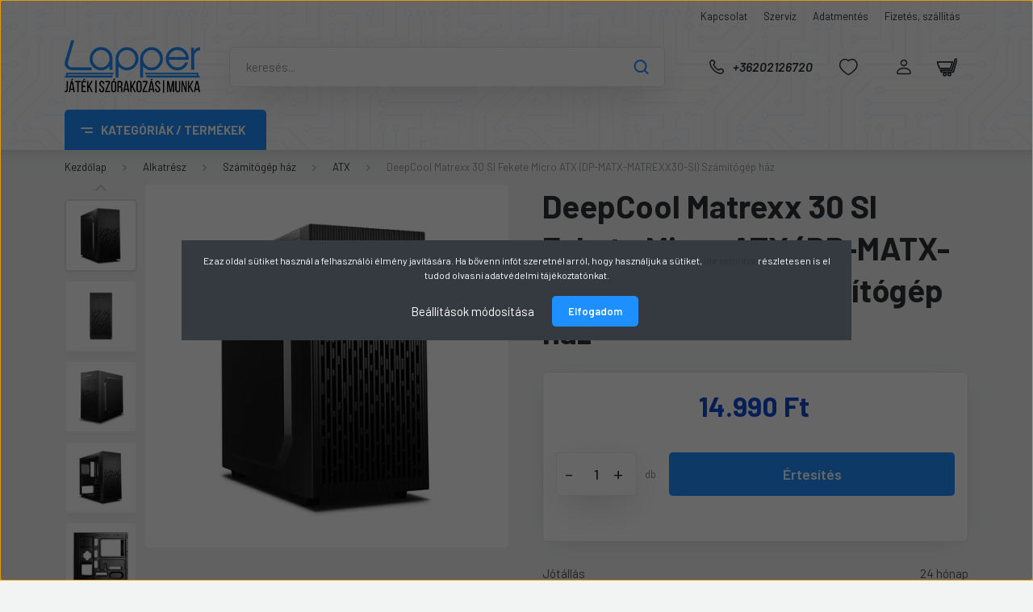

--- FILE ---
content_type: text/html; charset=UTF-8
request_url: https://lapper.hu/deepcool-matrexx-30-si-fekete-micro-atx-dp-matx-matrexx30-si-szamitogep-haz-5336
body_size: 24911
content:
<!DOCTYPE html>
<html lang="hu" dir="ltr">
<head>
    <title>DeepCool Matrexx 30 SI Fekete Micro ATX (DP-MATX-MATREXX30-SI) Számítógép ház</title>
    <meta charset="utf-8">
    <meta name="description" content="DeepCool Matrexx 30 SI Fekete Micro ATX (DP-MATX-MATREXX30-SI) Számítógép ház 14.990 Ft-os áron a Lappernél.  Gyors szállítás, szakértő csapat, több mint 20 év szakmai tapasztalattal. ">
    <meta name="robots" content="index, follow">
    <link rel="image_src" href="https://lapper.cdn.shoprenter.hu/custom/lapper/image/data/product/2022/deepcool_matrexx_30_si_haz_1.jpeg.webp?lastmod=1719400017.1731620600">
    <meta property="og:title" content="DeepCool Matrexx 30 SI Fekete Micro ATX (DP-MATX-MATREXX30-SI) Számítógép ház" />
    <meta property="og:type" content="product" />
    <meta property="og:url" content="https://lapper.hu/deepcool-matrexx-30-si-fekete-micro-atx-dp-matx-matrexx30-si-szamitogep-haz-5336" />
    <meta property="og:image" content="https://lapper.cdn.shoprenter.hu/custom/lapper/image/cache/w1719h900q100/product/2022/deepcool_matrexx_30_si_haz_1.jpeg.webp?lastmod=1719400017.1731620600" />
    <meta property="og:description" content="DeepCool Matrexx 30 SI Fekete Micro ATX (DP-MATX-MATREXX30-SI) Számítógép ház" />
    <link href="https://lapper.cdn.shoprenter.hu/custom/lapper/image/data/logo/lapper_favic_02.png?lastmod=1638447297.1731620600" rel="icon" />
    <link href="https://lapper.cdn.shoprenter.hu/custom/lapper/image/data/logo/lapper_favic_02.png?lastmod=1638447297.1731620600" rel="apple-touch-icon" />
    <base href="https://lapper.hu:443" />
    <meta name="google-site-verification" content="3NBxBp9n09c3gm8Hd-gc3zNUTXklLCMCLC_q8odbsbY" />
<meta name="google-site-verification" content="zW9-4lLMkBPP82vAw6Yx-qy335c8SIk-0cVCLbPBHd8" />

    <meta name="viewport" content="width=device-width, initial-scale=1, maximum-scale=1, user-scalable=0">
            <link href="https://lapper.hu/deepcool-matrexx-30-si-fekete-micro-atx-dp-matx-matrexx30-si-szamitogep-haz-5336" rel="canonical">
    
            
                    
                <link rel="preconnect" href="https://fonts.gstatic.com" />
    <link rel="preload" as="style" href="https://fonts.googleapis.com/css2?family=Barlow:ital,wght@0,300;0,400;0,500;0,600;0,700;1,300;1,400;1,500;1,600;1,700&display=swap" />
    <link rel="stylesheet" href="https://fonts.googleapis.com/css2?family=Barlow:ital,wght@0,300;0,400;0,500;0,600;0,700;1,300;1,400;1,500;1,600;1,700&display=swap" media="print" onload="this.media='all'" />
    <noscript>
        <link rel="stylesheet" href="https://fonts.googleapis.com/css2?family=Barlow:ital,wght@0,300;0,400;0,500;0,600;0,700;1,300;1,400;1,500;1,600;1,700&display=swap" />
    </noscript>
    <link href="https://cdnjs.cloudflare.com/ajax/libs/fancybox/3.5.7/jquery.fancybox.min.css" rel="stylesheet" media="print" onload="this.media='all'"/>

            <link rel="stylesheet" href="https://lapper.cdn.shoprenter.hu/custom/lapper/catalog/view/theme/madrid_global/style/1767723329.1689691390.0.1727180012.css?v=null.1731620600" media="all">
            <link rel="stylesheet" href="https://lapper.cdn.shoprenter.hu/custom/lapper/catalog/view/theme/madrid_global/stylesheet/stylesheet.css?v=1727180012" media="screen">
        <script>
        window.nonProductQuality = 100;
    </script>
    <script src="https://lapper.cdn.shoprenter.hu/catalog/view/javascript/jquery/jquery-1.10.2.min.js?v=1484139539"></script>

                
        
    
    <!-- Header JavaScript codes -->
            <script src="https://lapper.cdn.shoprenter.hu/web/compiled/js/base.js?v=1768907442"></script>
                    <script src="https://lapper.cdn.shoprenter.hu/web/compiled/js/countdown.js?v=1768907442"></script>
                    <script src="https://lapper.cdn.shoprenter.hu/web/compiled/js/before_starter2_head.js?v=1768907442"></script>
                    <script src="https://lapper.cdn.shoprenter.hu/web/compiled/js/before_starter2_productpage.js?v=1768907442"></script>
                    <script src="https://lapper.cdn.shoprenter.hu/web/compiled/js/nanobar.js?v=1768907442"></script>
                    <!-- Header jQuery onLoad scripts -->
    <script>window.countdownFormat='%D:%H:%M:%S';var BASEURL='https://lapper.hu';Currency={"symbol_left":"","symbol_right":" Ft","decimal_place":0,"decimal_point":",","thousand_point":".","currency":"HUF","value":1};var ShopRenter=ShopRenter||{};ShopRenter.product={"id":5336,"sku":"6933412714125","currency":"HUF","unitName":"db","price":14990,"name":"DeepCool Matrexx 30 SI Fekete Micro ATX (DP-MATX-MATREXX30-SI) Sz\u00e1m\u00edt\u00f3g\u00e9p h\u00e1z","brand":"DeepCool","currentVariant":[],"parent":{"id":5336,"sku":"6933412714125","unitName":"db","price":14990,"name":"DeepCool Matrexx 30 SI Fekete Micro ATX (DP-MATX-MATREXX30-SI) Sz\u00e1m\u00edt\u00f3g\u00e9p h\u00e1z"}};$(document).ready(function(){});$(window).load(function(){var init_similar_products_Scroller=function(){$("#similar_products .aurora-scroll-click-mode").each(function(){var max=0;$(this).find($(".list_prouctname")).each(function(){var h=$(this).height();max=h>max?h:max;});$(this).find($(".list_prouctname")).each(function(){$(this).height(max);});});$("#similar_products .aurora-scroll-click-mode").auroraScroll({autoMode:"click",frameRate:60,speed:2.5,direction:-1,elementClass:"product-snapshot",pauseAfter:false,horizontal:true,visible:1,arrowsPosition:1},function(){initAurora();});}
init_similar_products_Scroller();});</script><script src="https://lapper.cdn.shoprenter.hu/web/compiled/js/vue/manifest.bundle.js?v=1768907440"></script><script>var ShopRenter=ShopRenter||{};ShopRenter.onCartUpdate=function(callable){document.addEventListener('cartChanged',callable)};ShopRenter.onItemAdd=function(callable){document.addEventListener('AddToCart',callable)};ShopRenter.onItemDelete=function(callable){document.addEventListener('deleteCart',callable)};ShopRenter.onSearchResultViewed=function(callable){document.addEventListener('AuroraSearchResultViewed',callable)};ShopRenter.onSubscribedForNewsletter=function(callable){document.addEventListener('AuroraSubscribedForNewsletter',callable)};ShopRenter.onCheckoutInitiated=function(callable){document.addEventListener('AuroraCheckoutInitiated',callable)};ShopRenter.onCheckoutShippingInfoAdded=function(callable){document.addEventListener('AuroraCheckoutShippingInfoAdded',callable)};ShopRenter.onCheckoutPaymentInfoAdded=function(callable){document.addEventListener('AuroraCheckoutPaymentInfoAdded',callable)};ShopRenter.onCheckoutOrderConfirmed=function(callable){document.addEventListener('AuroraCheckoutOrderConfirmed',callable)};ShopRenter.onCheckoutOrderPaid=function(callable){document.addEventListener('AuroraOrderPaid',callable)};ShopRenter.onCheckoutOrderPaidUnsuccessful=function(callable){document.addEventListener('AuroraOrderPaidUnsuccessful',callable)};ShopRenter.onProductPageViewed=function(callable){document.addEventListener('AuroraProductPageViewed',callable)};ShopRenter.onMarketingConsentChanged=function(callable){document.addEventListener('AuroraMarketingConsentChanged',callable)};ShopRenter.onCustomerRegistered=function(callable){document.addEventListener('AuroraCustomerRegistered',callable)};ShopRenter.onCustomerLoggedIn=function(callable){document.addEventListener('AuroraCustomerLoggedIn',callable)};ShopRenter.onCustomerUpdated=function(callable){document.addEventListener('AuroraCustomerUpdated',callable)};ShopRenter.onCartPageViewed=function(callable){document.addEventListener('AuroraCartPageViewed',callable)};ShopRenter.customer={"userId":0,"userClientIP":"3.133.87.145","userGroupId":8,"customerGroupTaxMode":"gross","customerGroupPriceMode":"only_gross","email":"","phoneNumber":"","name":{"firstName":"","lastName":""}};ShopRenter.theme={"name":"madrid_global","family":"madrid","parent":""};ShopRenter.shop={"name":"lapper","locale":"hu","currency":{"code":"HUF","rate":1},"domain":"lapper.myshoprenter.hu"};ShopRenter.page={"route":"product\/product","queryString":"deepcool-matrexx-30-si-fekete-micro-atx-dp-matx-matrexx30-si-szamitogep-haz-5336"};ShopRenter.formSubmit=function(form,callback){callback();};let loadedAsyncScriptCount=0;function asyncScriptLoaded(position){loadedAsyncScriptCount++;if(position==='body'){if(document.querySelectorAll('.async-script-tag').length===loadedAsyncScriptCount){if(/complete|interactive|loaded/.test(document.readyState)){document.dispatchEvent(new CustomEvent('asyncScriptsLoaded',{}));}else{document.addEventListener('DOMContentLoaded',()=>{document.dispatchEvent(new CustomEvent('asyncScriptsLoaded',{}));});}}}}</script><script type="text/javascript"async class="async-script-tag"onload="asyncScriptLoaded('header')"src="https://api-one-conv-measure.heureka.group/shoprenter_app/ocm_js?shop_id=206406&domain=arukereso.hu"></script><script type="text/javascript"src="https://lapper.cdn.shoprenter.hu/web/compiled/js/vue/customerEventDispatcher.bundle.js?v=1768907440"></script><!--Custom header scripts--><script src="https://kit.fontawesome.com/067e24df08.js"crossorigin="anonymous"></script>                
            
            <script>window.dataLayer=window.dataLayer||[];function gtag(){dataLayer.push(arguments)};var ShopRenter=ShopRenter||{};ShopRenter.config=ShopRenter.config||{};ShopRenter.config.googleConsentModeDefaultValue="denied";</script>                        <script type="text/javascript" src="https://lapper.cdn.shoprenter.hu/web/compiled/js/vue/googleConsentMode.bundle.js?v=1768907440"></script>

            
            <!-- Google Tag Manager -->
<script>(function(w,d,s,l,i){w[l]=w[l]||[];w[l].push({'gtm.start':
new Date().getTime(),event:'gtm.js'});var f=d.getElementsByTagName(s)[0],
j=d.createElement(s),dl=l!='dataLayer'?'&l='+l:'';j.async=true;j.src=
'https://www.googletagmanager.com/gtm.js?id='+i+dl;f.parentNode.insertBefore(j,f);
})(window,document,'script','dataLayer','GTM-MQ9CNJ2');</script>
<!-- End Google Tag Manager -->
            
            
                <!--Global site tag(gtag.js)--><script async src="https://www.googletagmanager.com/gtag/js?id=G-5YCYGR6YHD"></script><script>window.dataLayer=window.dataLayer||[];function gtag(){dataLayer.push(arguments);}
gtag('js',new Date());gtag('config','G-5YCYGR6YHD');gtag('config','AW-10975473715',{"allow_enhanced_conversions":true});</script>                                <script type="text/javascript" src="https://lapper.cdn.shoprenter.hu/web/compiled/js/vue/GA4EventSender.bundle.js?v=1768907440"></script>

    
    
</head>

    
<body id="body" class="page-body product-page-body madrid_global-body desktop-device-body vertical-category-menu " role="document">
<script>ShopRenter.theme.breakpoints={'xs':0,'sm':576,'md':768,'lg':992,'xl':1200,'xxl':1400}</script><!--Google Tag Manager(noscript)--><noscript><iframe src="https://www.googletagmanager.com/ns.html?id=GTM-MQ9CNJ2"
height="0"width="0"style="display:none;visibility:hidden"></iframe></noscript><!--End Google Tag Manager(noscript)-->
                    

<!-- cached --><div class="Fixed nanobar bg-dark js-nanobar-first-login">
    <div class="container nanobar-container">
        <div class="row flex-column flex-sm-row">
            <div class="col-12 col-sm-6 col-lg-8 nanobar-text-cookies align-self-center text-sm-left">
                Ez az oldal sütiket használ a felhasználói élmény javítására. Ha bővenn infót szeretnél arról, hogy használjuk a sütiket, <a href="https://lapper.hu/adatvedelmi-nyilatkozat-44">ide kattintva</a> részletesen is el tudod olvasni adatvédelmi tájékoztatónkat.
            </div>
            <div class="col-12 col-sm-6 col-lg-4 nanobar-buttons m-sm-0 text-center text-sm-right">
                <a href="#" class="btn btn-link nanobar-settings-button js-nanobar-settings-button">
                    Beállítások módosítása
                </a>
                <a href="#" class="btn btn-primary nanobar-btn js-nanobar-close-cookies" data-button-save-text="Beállítások mentése">
                    Elfogadom
                </a>
            </div>
        </div>
        <div class="nanobar-cookies js-nanobar-cookies flex-column flex-sm-row text-left pt-3 mt-3" style="display: none;">
            <div class="form-check pt-2 pb-2 pr-2 mb-0">
                <input class="form-check-input" type="checkbox" name="required_cookies" disabled checked />
                <label class="form-check-label">
                    Szükséges cookie-k
                    <div class="cookies-help-text text-muted">
                        Ezek a cookie-k segítenek abban, hogy a webáruház használható és működőképes legyen.
                    </div>
                </label>
            </div>
            <div class="form-check pt-2 pb-2 pr-2 mb-0">
                <input class="form-check-input js-nanobar-marketing-cookies" type="checkbox" name="marketing_cookies"
                         checked />
                <label class="form-check-label">
                    Marketing cookie-k
                    <div class="cookies-help-text text-muted">
                        Ezeket a cookie-k segítenek abban, hogy az érdeklődési körödnek megfelelő reklámokat és termékeket jelenítsük meg a webáruházban.
                    </div>
                </label>
            </div>
        </div>
    </div>
</div>

<script>
    (function ($) {
        $(document).ready(function () {
            new AuroraNanobar.FirstLogNanobarCheckbox(jQuery('.js-nanobar-first-login'), 'modal');
        });
    })(jQuery);
</script>
<!-- /cached -->

                <!-- page-wrap -->

                <div class="page-wrap">
                                                

    <header class="sticky-head">
        <div class="sticky-head-inner">
                    <div class="header-top-line">
                <div class="container">
                    <div class="header-top d-flex justify-content-end">
                        <!-- cached -->
    <ul class="nav headermenu-list">
                    <li class="nav-item">
                <a href="https://lapper.hu/index.php?route=information/contact"
                   target="_self"
                   class="nav-link "
                    title="Kapcsolat"
                >
                    Kapcsolat
                </a>
                            </li>
                    <li class="nav-item">
                <a href="https://lapper.hu/szamitogep-es-laptop-szerviz-veszprem"
                   target="_self"
                   class="nav-link "
                    title="Szerviz"
                >
                    Szerviz
                </a>
                            </li>
                    <li class="nav-item">
                <a href="https://lapper.hu/adatmentes-veszprem"
                   target="_self"
                   class="nav-link "
                    title="Adatmentés"
                >
                    Adatmentés
                </a>
                            </li>
                    <li class="nav-item">
                <a href="https://lapper.hu/fizetes-szallitas-34"
                   target="_self"
                   class="nav-link "
                    title="Fizetés, szállítás"
                >
                    Fizetés, szállítás
                </a>
                            </li>
            </ul>
    <!-- /cached -->
                        
                        
                    </div>
                </div>
            </div>
            <div class="header-middle-line ">
                <div class="container">
                    <div class="header-middle">
                        <nav class="navbar navbar-expand-lg">
                            <button id="js-hamburger-icon" class="d-flex d-lg-none" title="Menü">
                                <div class="hamburger-icon position-relative">
                                    <div class="hamburger-icon-line position-absolute line-1"></div>
                                    <div class="hamburger-icon-line position-absolute line-3"></div>
                                </div>
                            </button>
                                                            <!-- cached -->
    <a class="navbar-brand" href="/"><img style="border: 0; max-width: 168px;" src="https://lapper.cdn.shoprenter.hu/custom/lapper/image/cache/w168h65m00/logo/lapper_logo_new_design_s.png?v=1714380309" title="Lapper Shop" alt="Lapper Shop" /></a>
<!-- /cached -->
                                
<div class="dropdown search-module d-flex">
    <div class="input-group">
        <input class="form-control disableAutocomplete" type="text" placeholder="keresés..." value=""
               id="filter_keyword" 
               onclick="this.value=(this.value==this.defaultValue)?'':this.value;"/>
        <div class="input-group-append">
            <button title="Keresés" class="btn btn-link" onclick="moduleSearch();">
                <svg width="19" height="18" viewBox="0 0 19 18" fill="none" xmlns="http://www.w3.org/2000/svg">
    <path d="M17.4492 17L13.4492 13M8.47698 15.0555C4.59557 15.0555 1.44922 11.9092 1.44922 8.02776C1.44922 4.14635 4.59557 1 8.47698 1C12.3584 1 15.5047 4.14635 15.5047 8.02776C15.5047 11.9092 12.3584 15.0555 8.47698 15.0555Z" stroke="currentColor" stroke-width="2" stroke-linecap="round" stroke-linejoin="round"/>
</svg>

            </button>
        </div>
    </div>

    <input type="hidden" id="filter_description" value="0"/>
    <input type="hidden" id="search_shopname" value="lapper"/>
    <div id="results" class="dropdown-menu search-results p-0"></div>
</div>



                                                                                    <a class="nav-link header-phone-box header-middle-right-link d-none d-lg-flex" href="tel:+36202126720">
                                <svg width="24" height="24" viewBox="0 0 24 24" fill="none" xmlns="http://www.w3.org/2000/svg">
    <path fill-rule="evenodd" clip-rule="evenodd" d="M10.8561 13.1444C9.68615 11.9744 8.80415 10.6644 8.21815 9.33536C8.09415 9.05436 8.16715 8.72536 8.38415 8.50836L9.20315 7.69036C9.87415 7.01936 9.87415 6.07036 9.28815 5.48436L8.11415 4.31036C7.33315 3.52936 6.06715 3.52936 5.28615 4.31036L4.63415 4.96236C3.89315 5.70336 3.58415 6.77236 3.78415 7.83236C4.27815 10.4454 5.79615 13.3064 8.24515 15.7554C10.6941 18.2044 13.5551 19.7224 16.1681 20.2164C17.2281 20.4164 18.2971 20.1074 19.0381 19.3664L19.6891 18.7154C20.4701 17.9344 20.4701 16.6684 19.6891 15.8874L18.5161 14.7144C17.9301 14.1284 16.9801 14.1284 16.3951 14.7144L15.4921 15.6184C15.2751 15.8354 14.9461 15.9084 14.6651 15.7844C13.3361 15.1974 12.0261 14.3144 10.8561 13.1444Z" stroke="currentColor" stroke-width="1.5" stroke-linecap="round" stroke-linejoin="round"/>
</svg>

                                +36202126720
                            </a>
                                                                                    <div id="js-wishlist-module-wrapper">
                                <hx:include src="/_fragment?_path=_format%3Dhtml%26_locale%3Den%26_controller%3Dmodule%252Fwishlist&amp;_hash=tC1IRBP%2FKI1a4tj0EkATY0Qp4vixKImDILzyfaVPwAw%3D"></hx:include>
                            </div>
                                                        <!-- cached -->
    <ul class="nav login-list">
                    <li class="nav-item">
                <a class="nav-link header-middle-right-link" href="index.php?route=account/login" title="Belépés / Regisztráció">
                    <span class="header-user-icon">
                        <svg width="18" height="20" viewBox="0 0 18 20" fill="none" xmlns="http://www.w3.org/2000/svg">
    <path fill-rule="evenodd" clip-rule="evenodd" d="M11.4749 2.52513C12.8417 3.89197 12.8417 6.10804 11.4749 7.47488C10.1081 8.84172 7.89199 8.84172 6.52515 7.47488C5.15831 6.10804 5.15831 3.89197 6.52515 2.52513C7.89199 1.15829 10.1081 1.15829 11.4749 2.52513Z" stroke="currentColor" stroke-width="1.5" stroke-linecap="round" stroke-linejoin="round"/>
    <path fill-rule="evenodd" clip-rule="evenodd" d="M1 16.5V17.5C1 18.052 1.448 18.5 2 18.5H16C16.552 18.5 17 18.052 17 17.5V16.5C17 13.474 13.048 11.508 9 11.508C4.952 11.508 1 13.474 1 16.5Z" stroke="currentColor" stroke-width="1.5" stroke-linecap="round" stroke-linejoin="round"/>
</svg>

                    </span>
                </a>
            </li>
            </ul>
<!-- /cached -->
                            <div id="header-cart-wrapper">
                                <div id="js-cart">
                                    <hx:include src="/_fragment?_path=_format%3Dhtml%26_locale%3Den%26_controller%3Dmodule%252Fcart&amp;_hash=1G5MiI2bYJsFzXFZCeBTnOXixHhUjpBoU3ZLnLJTiS8%3D"></hx:include>
                                </div>
                            </div>
                        </nav>
                    </div>
                </div>
            </div>
            <div class="header-bottom-line d-none d-lg-block">
                <div class="container">
                    


                    
            <div id="module_category_wrapper" class="module-category-wrapper">
        <div id="category" class="module content-module header-position category-module" >
                    <div class="module-head">
                            <span class="category-menu-hamburger-icon"></span>
                        <div class="module-head-title">Kategóriák / Termékek</div>
        </div>
            <div class="module-body">
                    <div id="category-nav">
        

    <ul class="nav nav-pills category category-menu sf-menu sf-horizontal cached">
        <li id="cat_157" class="nav-item item category-list module-list parent even dropDownParent align-1">
    <a href="https://lapper.hu/laptop-157" class="nav-link">
                                            <img
    src='https://lapper.cdn.shoprenter.hu/custom/lapper/image/cache/w24h24q100/page_elements/ikon/icon_laptop_25px.svg?lastmod=0.1731620600'

    
            width="24"
    
            height="24"
    
    
    
    alt="Laptop, Notebook"

    
    
    />

                Laptop, Notebook
    </a>
    <div class="children js-subtree-dropdown subtree-dropdown">
        <div style="width: 900px; height: 400px" class="subtree-dropdown-inner p-3">
            <style type="text/css">.mega-content-row-laptop {
        display: flex;
        flex-direction: row;
        background-image: url("https://lapper.hu/custom/lapper/image/data/page_elements/kat_bg/v_24_04_22_laptop_kat_bg_01.jpg");
        background-position: bottom right;
        background-size: cover;
        background-repeat: no-repeat;
    }
</style>
<div class="mld-dd-mega-cnt">
	<div class="mega-content-row-laptop">
		<div class="mega-content-section">
			<div class="mega-row-title"><a href="/laptop-157">Laptopok</a>
			</div>
			<div class="mega-group-cont"><a href="/gamer-laptop">Gamer laptop</a> <a href="/otthoni-laptop">Otthoni laptop</a> <a href="/premium-laptop">Prémium laptop</a>
			</div>
			<div class="mega-row-title"><a href="/laptop-tartozek-332">Laptop tartozékok</a>
			</div>
			<div class="mega-group-cont"><!--
              <a href="/laptop-dokkolo-allvany-335">Dokkoló, Állvány</a> --><a href="/laptop-tolto-kiegeszito-325">Töltő, Akkumulátor</a> <a href="/laptop-taska-tok-336">Laptop Táska, Tok</a>
			</div>
		</div>
		<div class="mega-content-section">
			<div class="mega-row-title"><a href="/notebook-memoria">Laptop memória</a>
			</div>
			<div class="mega-group-cont"><a href="/index.php?route=filter&filter=category|175/memoria_foglalat|1">DDR4</a> <a href="/index.php?route=filter&filter=category|175/memoria_foglalat|5">DDR5</a>
			</div>
			<div class="mega-row-title"><a href="/szoftver-312">Szoftver</a>
			</div>
		</div>
	</div>
	<div class="mega-content-row-ad">
		<div class="mega-cont-ad"><a href="/index.php?route=product/list&keyword=Zenbook">
			<img alt="" src="https://lapper.cdn.shoprenter.hu/custom/lapper/image/cache/w0h0q100np1/page_elements/kat_ad/kategoria_ad_laptop_1.webp?v=1714719559" /></a>
		</div>
	</div>
</div>
        </div>
    </div>
</li><li id="cat_364" class="nav-item item category-list module-list parent odd dropDownParent align-1">
    <a href="https://lapper.hu/mobiltelefon-tablet-364" class="nav-link">
                                            <img
    src='https://lapper.cdn.shoprenter.hu/custom/lapper/image/cache/w24h24q100/page_elements/ikon/icon_mobile_25px.svg?lastmod=0.1731620600'

    
            width="24"
    
            height="24"
    
    
    
    alt="Mobiltelefon, Tablet"

    
    
    />

                Mobiltelefon, Tablet
    </a>
    <div class="children js-subtree-dropdown subtree-dropdown">
        <div style="width: 900px; height: 400px" class="subtree-dropdown-inner p-3">
            <style type="text/css">.mega-content-row-mobil {
        display: flex;
        flex-direction: row;
        background-image: url("https://lapper.hu/custom/lapper/image/data/page_elements/kat_bg/v_24_05_14_mobil_01.webp");
        background-position: bottom right;
        background-size: cover;
        background-repeat: no-repeat;
    }
</style>
<div class="mld-dd-mega-cnt">
	<div class="mega-content-row-mobil">
		<div class="mega-content-section">
			<div class="mega-row-title"><a href="/mobiltelefon">Mobiltelefon</a>
			</div>
			<div class="mega-group-cont"><!-- <a href="/apple-iphone-369">Apple iPhone</a> --><!-- <a href="/android-telefon-372">Android Telefon</a> --><a href="/okos-mobiltelefon-kiegeszito-323">Okos-, mobiltelefon kiegészítő</a> <a href="/power-bank-393">Power bank</a> <!-- <a href="/nyomogombos-mobiltelefon">Nyomógombos mobiltelefonok</a> --> <a href="/dect-es-vezetekes-telefon-376">Dect és vezetékes telefonok</a>
			</div>
			<div class="mega-row-title"><a href="/okosora">Okosóra</a>
			</div>
		</div>
		<div class="mega-content-section">
			<div class="mega-row-title"><a href="/tablet-385">Tablet</a>
			</div>
			<div class="mega-group-cont"><!-- <a href="/appe-ipad-389">Apple iPad</a> --><a href="/android-tablet-388">Android Tablet</a> <!-- <a href="/tablet-kiegeszito-392">Tablet kiegészítő</a> -->
			</div>
			<div class="mega-row-title"><a href="/ebook-olvaso-356">E-Book olvasó</a>
			</div>
		</div>
	</div>
	<div class="mega-content-row-ad">
		<div class="mega-cont-ad"><a href="https://lapper.hu/index.php?route=product/list&keyword=Redmi%20Pad%20SE&description=0">
			<img alt="" src="https://lapper.cdn.shoprenter.hu/custom/lapper/image/cache/w0h0q100np1/page_elements/kat_ad/kategoria_ad_mobil_tablet_1.webp?v=1757687022" /></a>
		</div>
	</div>
</div>
        </div>
    </div>
</li><li id="cat_166" class="nav-item item category-list module-list parent even dropDownParent align-0">
    <a href="https://lapper.hu/alkatresz-166" class="nav-link">
                                            <img
    src='https://lapper.cdn.shoprenter.hu/custom/lapper/image/cache/w24h24q100/page_elements/ikon/icon_chip_25px.svg?lastmod=0.1731620600'

    
            width="24"
    
            height="24"
    
    
    
    alt="Alkatrész"

    
    
    />

                Alkatrész
    </a>
    <div class="children js-subtree-dropdown subtree-dropdown">
        <div style="width: 990px; height: 400px" class="subtree-dropdown-inner p-3">
            <style type="text/css">.mega-content-row-alkatresz {
        display: flex;
        flex-direction: row;
        background-image: url("https://lapper.hu/custom/lapper/image/data/page_elements/kat_bg/v_24_04_17_alkatreszek_01.jpg");
        background-position: bottom right;
        background-size: cover;
        background-repeat: no-repeat;
    }
</style>
<div class="mld-dd-mega-cnt">
	<div class="mega-content-row-alkatresz">
		<div class="mega-content-section">
			<div class="mega-row-title"><a href="/alaplap-167">Alaplap</a>
			</div>
			<div class="mega-group-cont"><a href="/amd-alaplap">Amd alaplap</a> <a href="/intel-alaplap">Intel alaplap</a>
			</div>
			<div class="mega-row-title"><a href="/processzor-170">Processzor</a>
			</div>
			<div class="mega-group-cont"><a href="/amd-processzor">Amd processzor</a> <a href="/intel-processzor">Intel processzor</a>
			</div>
			<div class="mega-row-title"><a href="/memoria-173">Memória</a>
			</div>
			<div class="mega-group-cont"><a href="/ddr4-memoria">Számítógép</a> <a href="/notebook-memoria">Notebook</a>
			</div>
			<div class="mega-row-title"><a href="/videokartya-176">Videokártya</a>
			</div>
			<div class="mega-group-cont"><a href="/amd-videokartya">AMD videokártya</a> <a href="/nvidia-videokartya">Nvidia videokártya</a>
			</div>
		</div>
		<div class="mega-content-section">
			<div class="mega-row-title"><a href="/ssd-186">SSD</a>
			</div>
			<div class="mega-group-cont"><a href="/25-os-ssd-187">SSD 2,5</a> <a href="/nvme-ssd">NVMe</a> <a href="/kulso-ssd-219">Külső SSD</a> <a href="/ssd-beepito-tok-190">Beépítő, tok</a>
			</div>
			<div class="mega-row-title"><a href="/merevlemez-210">Merevlemez</a>
			</div>
			<div class="mega-group-cont"><a href="/35-os-merevlemez-211">Asztali 3,5</a> <a href="/25-os-merevlemez-212">Notebook 2,5</a> <a href="/kulso-merevlemez-217">Külső</a> <a href="/szerver-merevlemez">Szerver</a> <a href="/beepito-dokkolo-215">Beépítő, tok</a>
			</div>
		</div>
		<div class="mega-content-section">
			<div class="mega-row-title"><a href="/tapegyseg-205">Tápegység</a>
			</div>
			<div class="mega-group-cont"><a href="/gazdasagos-tapegyseg">Gazdaságos</a> <a href="/premium-tapegyseg">Prémium</a> <a href="/szunetmentes-tap">Szünetmentes</a>
			</div>
			<div class="mega-row-title"><a href="/szamitogep-haz-191">Számítógép ház</a>
			</div>
			<div class="mega-group-cont"><a href="/atx-haz">ATX</a> <a href="/atx-mini-haz">Mini ATX</a> <a href="/gamer-haz">Gamer ház</a> <a href="/szamitogep-haz-tap-nelkul">Ház táp nélkül</a>
			</div>
			<div class="mega-row-title"><a href="/hutes-es-moddolas-198">Hűtés, moddolás</a>
			</div>
			<div class="mega-group-cont"><a href="/processzor-huto-199">Processzor hűtő</a> <a href="/rendszer-huto-200">Rendszer hűtő</a> <a href="/vizhutes-201">Vízhűtés</a> <a href="/hovezeto-paszta-203">Hővezető paszta</a>
			</div>
		</div>
	</div>
	<div class="mega-content-row-ad">
		<div class="mega-cont-ad"><a href="/nvidia-videokartya">
			<img alt="" src="https://lapper.cdn.shoprenter.hu/custom/lapper/image/cache/w0h0q100np1/page_elements/kat_ad/kategoria_ad_alkatresz_1.webp?v=1738944509" /></a>
		</div>
	</div>
</div>
        </div>
    </div>
</li><li id="cat_209" class="nav-item item category-list module-list parent odd dropDownParent align-0">
    <a href="https://lapper.hu/adattarolas-209" class="nav-link">
                                            <img
    src='https://lapper.cdn.shoprenter.hu/custom/lapper/image/cache/w24h24q100/page_elements/ikon/icon_pendrive_25px.svg?lastmod=0.1731620600'

    
            width="24"
    
            height="24"
    
    
    
    alt="Adattárolás"

    
    
    />

                Adattárolás
    </a>
    <div class="children js-subtree-dropdown subtree-dropdown">
        <div style="width: 990px; height: 400px" class="subtree-dropdown-inner p-3">
            <style type="text/css">.mega-content-row-adattarolas {
        display: flex;
        flex-direction: row;
        background-image: url("https://lapper.hu/custom/lapper/image/data/page_elements/kat_bg/v_24_04_17_adattarolas_01.jpg");
        background-position: bottom right;
        background-size: cover;
        background-repeat: no-repeat;
    }
</style>
<div class="mld-dd-mega-cnt">
	<div class="mega-content-row-adattarolas">
		<div class="mega-content-section">
			<div class="mega-row-title"><a href="/merevlemez-210">Merevlemez</a>
			</div>
			<div class="mega-group-cont"><a href="/25-os-merevlemez-212">2,5"-os merevlemez</a> <a href="/35-os-merevlemez-211">3,5"-os merevlemez</a> <a href="/nvme-ssd">NVMe SSD</a> <a href="/">2,5"-os SSD</a> <a href="/">Beépítő, dokkoló</a>
			</div>
			<div class="mega-row-title"><a href="/nas-221">NAS</a>
			</div>
			<div class="mega-group-cont"><a href="/nas-szerver-222">NAS szerver</a> <a href="/komplett-nas-223">Komplett NAS</a>
			</div>
		</div>
		<div class="mega-content-section">
			<div class="mega-row-title"><a href="/hordozhato-216">Hordozható</a>
			</div>
			<div class="mega-group-cont"><a href="/kulso-merevlemez-217">Külső Merevlemez</a> <a href="/kulso-ssd-219">Külső SSD</a> <a href="/pendrive-310">Pendrive</a> <a href="/memoriakartya-308">Memóriakártya</a> <a href="/beepito-tok-220">Beépítő, tok</a>
			</div>
		</div>
	</div>
	<div class="mega-content-row-ad">
		<div class="mega-cont-ad"><a href="/adattarolas-209/ssd-186"> 
			<img alt="" src="https://lapper.cdn.shoprenter.hu/custom/lapper/image/cache/w0h0q100np1/page_elements/kat_ad/kategoria_ad_adattarolas_1.webp?v=1714719559" /></a>
		</div>
	</div>
</div>
        </div>
    </div>
</li><li id="cat_224" class="nav-item item category-list module-list parent even dropDownParent align-1">
    <a href="https://lapper.hu/periferia-224" class="nav-link">
                                            <img
    src='https://lapper.cdn.shoprenter.hu/custom/lapper/image/cache/w24h24q100/page_elements/ikon/icon_mouse_25px.svg?lastmod=0.1731620600'

    
            width="24"
    
            height="24"
    
    
    
    alt="Periféria"

    
    
    />

                Periféria
    </a>
    <div class="children js-subtree-dropdown subtree-dropdown">
        <div style="width: 990px; height: 400px" class="subtree-dropdown-inner p-3">
            <style type="text/css">.mega-content-row-periferia {
        display: flex;
        flex-direction: row;
        background-image: url("https://lapper.hu/custom/lapper/image/data/page_elements/kat_bg/v_24_04_17_periferia_01.jpg");
        background-position: bottom right;
        background-size: cover;
        background-repeat: no-repeat;
    }
</style>
<div class="mld-dd-mega-cnt">
	<div class="mega-content-row-periferia">
		<div class="mega-content-section">
			<div class="mega-row-title"><a href="/billentyuzet-225">Billentyűzet</a>
			</div>
			<div class="mega-group-cont"><a href="/gamer-billentyuzet-297">Gamer billentyűzet</a> <a href="/billentyuzet-es-eger-226">Billentyűzet és egér</a> <a href="/vezetekes-billentyuzet-227">Vezetékes billentyűzet</a> <a href="/vezetek-nelkuli-billentyuzet-228">Vezeték nélküli billentyűzet</a>
			</div>
			<div class="mega-row-title"><a href="/eger-229">Egér</a>
			</div>
			<div class="mega-group-cont"><a href="/gamer-eger-232">Gamer egér</a> <a href="/vezetekes-eger-230">Vezetékes egér</a> <a href="/vezetek-nelkuli-eger-231">Vezeték nélküli egér</a> <a href="/egerpad-233">Egérpad</a>
			</div>
		</div>
		<div class="mega-content-section">
			<div class="mega-row-title"><a href="/monitor-234">Monitor</a>
			</div>
			<div class="mega-group-cont"><a href="/gamer-monitor-237">Gamer monitor</a> <a href="/irodai-monitor-235">Irodai monitor</a> <a href="/otthoni-monitor-236">Otthoni monitor</a> <a href="/monitor-tarto-konzol-238">Monitor tartó, konzol</a>
			</div>
			<div class="mega-row-title"><a href="/mikrofon-251">Mikrofon</a>
			</div>
			<div class="mega-row-title"><a href="/webkamera-359">Webkamera</a>
			</div>
          <div class="mega-row-title"><a href="/digitalizalo-tabla-395">Digitalizáló tábla</a>
			</div>
		</div>
		<div class="mega-content-section">
			<div class="mega-row-title"><a href="/kabel-kiegeszito-239">Kábel, kiegészítő</a>
			</div>
			<div class="mega-group-cont"><a href="/usb-hub-338">USB Hub</a> <a href="/usb-kabel-346">USB Kábel</a> <a href="/video-kabel-339">Videó kábel</a> <a href="/audio-kabel-340">Audió kábel</a> <a href="/tapkabel-343">Tápkábel</a> <a href="/adapter-345">Adapter</a>
			</div>
		</div>
	</div>
	<div class="mega-content-row-ad">
		<div class="mega-cont-ad"><a href="/index.php?route=filter&filter=category|229/manufacturer|33#content">
			<img alt="" src="https://lapper.cdn.shoprenter.hu/custom/lapper/image/cache/w0h0q100np1/page_elements/kat_ad/kategoria_ad_periferia_1.webp?v=1717570621" /></a>
		</div>
	</div>
</div>
        </div>
    </div>
</li><li id="cat_240" class="nav-item item category-list module-list parent odd dropDownParent align-0">
    <a href="https://lapper.hu/tv-audio-jatekkonzol-240" class="nav-link">
                                            <img
    src='https://lapper.cdn.shoprenter.hu/custom/lapper/image/cache/w24h24q100/page_elements/ikon/icon_headphone_25px.svg?lastmod=0.1731620600'

    
            width="24"
    
            height="24"
    
    
    
    alt="TV, Audio, Játékkonzol"

    
    
    />

                TV, Audio, Játékkonzol
    </a>
    <div class="children js-subtree-dropdown subtree-dropdown">
        <div style="width: 990px; height: 400px" class="subtree-dropdown-inner p-3">
            <style type="text/css">.mega-content-row-szorakozt {
        display: flex;
        flex-direction: row;
        background-image: url("https://lapper.hu/custom/lapper/image/data/page_elements/kat_bg/v_24_04_17_szorakoztato_elektronika_01.jpg");
        background-position: bottom right;
        background-size: cover;
        background-repeat: no-repeat;
    }
</style>
<div class="mld-dd-mega-cnt">
	<div class="mega-content-row-szorakozt">
		<div class="mega-content-section">
			<div class="mega-row-title"><a href="/fej-fulhallgato-246">Fej - Fülhallgató</a>
			</div>
			<div class="mega-group-cont"><a href="/fejhallgato-247">Fejhallgató</a> <a href="/fulhallgato-248">Fülhallgató</a> <a href="/headset-249">Headset</a> <a href="/gamer-headset-250">Gamer headset</a> <a href="/tarto-kiegeszito-252">Tartó - Kiegészítő</a>
			</div>
			<div class="mega-row-title"><a href="/hangprojektor-277">Multimédia hangszóró</a>
			</div>
			<div class="mega-row-title"><a href="/webkamera-359">Webkamera</a>
			</div>
			<div class="mega-row-title"><a href="/mikrofon-251">Mikrofon</a>
			</div>
		</div>
		<div class="mega-content-section">
			<div class="mega-row-title"><a href="/bluetooth-hangszoro-257">Bluetooth Hangszóró</a>
			</div>
			<div class="mega-group-cont"><a href="/mini-bt-hangszoro-291">Mini Bluetooth hangszóró</a> <a href="/normal-bt-hangszoro-293">Normál Bluetooth hangszóró</a> <a href="/nagy-bt-hangszoro-295">Nagy Bluetooth hangszóró</a>
			</div>
			<div class="mega-row-title"><a href="/jatekkonzol-314">Játékkonzol</a>
			</div>
			<div class="mega-row-title"><a href="/kontroller-241">Kontroller</a>
			</div>
			<div class="mega-group-cont"><a href="/xbox-kontroller-242">Xbox kontroller</a> <a href="/playstation-kontroller-243">Playstation kontroller</a> <a href="/kormany-296">Kormány</a> <a href="/kontroller-kiegeszitok-245">Tartó - Kiegészítő</a>
			</div>
		</div>
		<div class="mega-content-section">
			<div class="mega-row-title"><a href="/akkuk-toltok-253">Akku, Töltő</a>
			</div>
			<div class="mega-group-cont"><a href="/kontroller-akkuk-254">Kontroller akkuk</a> <a href="/kontroller-toltok-255">Kontroller töltők</a> <a href="/altalanos-usb-toltok-256">Általános USB töltők</a> <a href="/elem-351">Elem</a>
			</div>
			<div class="mega-row-title"><a href="/televiziok-es-tartozekok-397">Televíziók és tartozékok</a>
			</div>
		</div>
	</div>
	<div class="mega-content-row-ad">
		<div class="mega-cont-ad"><a href="/jbl-m-35">
			<img alt="" src="https://lapper.cdn.shoprenter.hu/custom/lapper/image/cache/w0h0q100np1/page_elements/kat_ad/kategoria_ad_szorakoztato_1.webp?v=1768572421" /></a>
		</div>
	</div>
</div>
        </div>
    </div>
</li><li id="cat_258" class="nav-item item category-list module-list parent even dropDownParent align-0">
    <a href="https://lapper.hu/nyomtatas-258" class="nav-link">
                                            <img
    src='https://lapper.cdn.shoprenter.hu/custom/lapper/image/cache/w24h24q100/page_elements/ikon/icon_print_25px.svg?lastmod=0.1731620600'

    
            width="24"
    
            height="24"
    
    
    
    alt="Nyomtatás"

    
    
    />

                Nyomtatás
    </a>
    <div class="children js-subtree-dropdown subtree-dropdown">
        <div style="width: 990px; height: 400px" class="subtree-dropdown-inner p-3">
            <style type="text/css">.mega-content-row-nyomtatas {
        display: flex;
        flex-direction: row;
        background-image: url("https://lapper.hu/custom/lapper/image/data/page_elements/kat_bg/v_24_04_22_nyomtatas.jpg");
        background-position: bottom right;
        background-size: cover;
        background-repeat: no-repeat;
    }
</style>
<div class="mld-dd-mega-cnt">
	<div class="mega-content-row-nyomtatas">
		<div class="mega-content-section">
			<div class="mega-row-title"><a href="/nyomtatas-258">Nyomtatók</a>
			</div>
			<div class="mega-group-cont"><a href="/lezernyomt-259">Lézernyomtató</a> <a href="/tintasugaras-nyomtato-260">Tintasugaras</a> <a href="/kulso-tintatartalyos-nyomtato-261">Külső tintatartályos</a> <a href="/multifunkcios-nyomtato-306">Multifunkciós</a>
			</div>
		</div>
		<div class="mega-content-section">
			<div class="mega-row-title"><a href="/papirok-kellekek-262">Papírok - Kellékek</a>
			</div>
			<div class="mega-row-title"><a href="/lezer-toner-263">Lézer toner</a>
			</div>
			<div class="mega-row-title"><a href="/tintapatronok-264">Tintapatron</a>
			</div>
		</div>
	</div>
	<div class="mega-content-row-ad">
		<div class="mega-cont-ad"> <a href="/index.php?route=filter&filter=category|258/manufacturer|108"> 
			<img alt="" src="https://lapper.cdn.shoprenter.hu/custom/lapper/image/cache/w0h0q100np1/page_elements/kat_ad/kategoria_ad_nyomtatas_1.webp?v=1714719559" /></a>
		</div>
	</div>
</div>
        </div>
    </div>
</li><li id="cat_265" class="nav-item item category-list module-list parent odd dropDownParent align-0">
    <a href="https://lapper.hu/halozat-265" class="nav-link">
                                            <img
    src='https://lapper.cdn.shoprenter.hu/custom/lapper/image/cache/w24h24q100/page_elements/ikon/icon_wifi_25px.svg?lastmod=0.1731620600'

    
            width="24"
    
            height="24"
    
    
    
    alt="Hálózat"

    
    
    />

                Hálózat
    </a>
    <div class="children js-subtree-dropdown subtree-dropdown">
        <div style="width: 990px; height: 400px" class="subtree-dropdown-inner p-3">
            <style type="text/css">.mega-content-row-halozat {
        display: flex;
        flex-direction: row;
        background-image: url("https://lapper.hu/custom/lapper/image/data/page_elements/kat_bg/v_24_04_22_halozat_01.jpg");
        background-position: bottom right;
        background-size: cover;
        background-repeat: no-repeat;
    }
</style>
<div class="mld-dd-mega-cnt">
	<div class="mega-content-row-halozat">
		<div class="mega-content-section">
			<div class="mega-row-title"><a href="/wi-fi-266">Wi-Fi</a>
			</div>
			<div class="mega-group-cont"><a href="/wi-fi-router-267">Wi-Fi router</a> <a href="/mobil-router-268">Mobil Router</a> <a href="/mesh-269">Mesh</a> <a href="/adapter-299">Adapter</a> <a href="/jelismetlo-302">Jelismétlő</a>
			</div>
			<div class="mega-row-title"><a href="/vezetekes-270">Vezetékes</a>
			</div>
			<div class="mega-group-cont"><a href="/access-point-271">Access point</a> <a href="/router-272">Router</a> <a href="/switch-274">Switch</a> <a href="/kabel-adapter-327">Kábel, adapter</a>
			</div>
		</div>
		<div class="mega-content-section">
			<div class="mega-row-title"><a href="/nas-221">NAS</a>
			</div>
			<div class="mega-group-cont"><a href="/nas-szerver-222">NAS szerver</a> <a href="/komplett-nas-223">Komplett NAS</a>
			</div>
			<div class="mega-row-title"><a href="/okos-otthon-305">Okos otthon</a>
			</div>
			<div class="mega-row-title"><a href="/biztonsagi-kamera-363">Biztonsági kamera</a>
			</div>
		</div>
	</div>
	<div class="mega-content-row-ad">
		<div class="mega-cont-ad"><a href="/index.php?route=product/list&keyword=Deco"> 
			<img alt="" src="https://lapper.cdn.shoprenter.hu/custom/lapper/image/cache/w0h0q100np1/page_elements/kat_ad/kategoria_ad_halozat_1.webp?v=1714719559" /></a>
		</div>
	</div>
</div>
        </div>
    </div>
</li><li id="cat_349" class="nav-item item category-list module-list parent even">
    <a href="https://lapper.hu/otthon-349" class="nav-link">
                                    <img
    src='https://lapper.cdn.shoprenter.hu/custom/lapper/image/cache/w24h24q100/page_elements/ikon/icon_vacuum_25px.svg?lastmod=0.1731620600'

    
            width="24"
    
            height="24"
    
    
    
    alt="Háztartási gép"

    
    
    />

                <span>Háztartási gép</span>
    </a>
            <ul class="nav flex-column children"><li id="cat_405" class="nav-item item category-list module-list even">
    <a href="https://lapper.hu/otthon-349/takarito-robot-405" class="nav-link">
                <span>Takarító robot</span>
    </a>
    </li><li id="cat_400" class="nav-item item category-list module-list odd">
    <a href="https://lapper.hu/otthon-349/haztartasi-kisgepek-400" class="nav-link">
                <span>Konyhai robotgép</span>
    </a>
    </li><li id="cat_407" class="nav-item item category-list module-list even">
    <a href="https://lapper.hu/otthon-349/automata-kavefozo-407" class="nav-link">
                <span> Automata kávéfőző</span>
    </a>
    </li></ul>
    </li><li id="cat_402" class="nav-item item category-list module-list odd">
    <a href="https://lapper.hu/vilagitas-elektromossag-402" class="nav-link">
                                    <img
    src='https://lapper.cdn.shoprenter.hu/custom/lapper/image/cache/w24h24q100/page_elements/ikon/icon_lamp_25px.svg?lastmod=0.1731620600'

    
            width="24"
    
            height="24"
    
    
    
    alt="Világítás, Elektromosság"

    
    
    />

                <span>Világítás, Elektromosság</span>
    </a>
    </li><li id="cat_307" class="nav-item item category-list module-list even">
    <a href="https://lapper.hu/gamer-irodai-szek-307" class="nav-link">
                                    <img
    src='https://lapper.cdn.shoprenter.hu/custom/lapper/image/cache/w24h24q100/page_elements/ikon/icon_chair_25px.svg?lastmod=0.1731620600'

    
            width="24"
    
            height="24"
    
    
    
    alt="Gamer, Irodai szék"

    
    
    />

                <span>Gamer, Irodai szék</span>
    </a>
    </li>
    </ul>

    <script>$(function(){$("ul.category").superfish({animation:{opacity:'show'},popUpSelector:".children",delay:400,speed:'normal',hoverClass:'js-sf-hover',onBeforeShow:function(){var customParentBox=$(this).parent();if(customParentBox.length){$ulHeight=customParentBox.position().top;if(!$(this).parent().hasClass("dropDownParent")){$(this).css("top",$ulHeight+"px");}}}});});</script>    </div>
            </div>
                                </div>
    
            </div>
    
                </div>
            </div>
                </div>
    </header>

                            
            <main class="has-sticky">
                        

        <div class="container one-column-content main-container">
                <nav aria-label="breadcrumb">
        <ol class="breadcrumb" itemscope itemtype="https://schema.org/BreadcrumbList">
                            <li class="breadcrumb-item"  itemprop="itemListElement" itemscope itemtype="https://schema.org/ListItem">
                                            <a itemprop="item" href="https://lapper.hu">
                            <span itemprop="name">Kezdőlap</span>
                        </a>
                    
                    <meta itemprop="position" content="1" />
                </li>
                            <li class="breadcrumb-item"  itemprop="itemListElement" itemscope itemtype="https://schema.org/ListItem">
                                            <a itemprop="item" href="https://lapper.hu/alkatresz-166">
                            <span itemprop="name">Alkatrész</span>
                        </a>
                    
                    <meta itemprop="position" content="2" />
                </li>
                            <li class="breadcrumb-item"  itemprop="itemListElement" itemscope itemtype="https://schema.org/ListItem">
                                            <a itemprop="item" href="https://lapper.hu/alkatresz-166/szamitogep-haz-191">
                            <span itemprop="name">Számítógép ház</span>
                        </a>
                    
                    <meta itemprop="position" content="3" />
                </li>
                            <li class="breadcrumb-item"  itemprop="itemListElement" itemscope itemtype="https://schema.org/ListItem">
                                            <a itemprop="item" href="https://lapper.hu/alkatresz-166/szamitogep-haz-191/atx-haz">
                            <span itemprop="name">ATX</span>
                        </a>
                    
                    <meta itemprop="position" content="4" />
                </li>
                            <li class="breadcrumb-item active" aria-current="page" itemprop="itemListElement" itemscope itemtype="https://schema.org/ListItem">
                                            <span itemprop="name">DeepCool Matrexx 30 SI Fekete Micro ATX (DP-MATX-MATREXX30-SI) Számítógép ház</span>
                    
                    <meta itemprop="position" content="5" />
                </li>
                    </ol>
    </nav>



        <div class="flypage" itemscope itemtype="//schema.org/Product">
                            <div class="page-head">
                                    </div>
            
                            <div class="page-body">
                        <section class="product-page-top">
                <div class="row">
            <div class="col-sm-7 col-md-6 product-page-left">
                <div class="product-image-box">
                    <div class="product-image position-relative">
                            

<div class="product_badges horizontal-orientation">
    </div>



<div id="product-image-container">
            <div class="product-images">
                                            <div class="product-image-outer d-inline-flex">
            <img
                src="https://lapper.cdn.shoprenter.hu/custom/lapper/image/cache/w100h100wt1q100/product/2022/deepcool_matrexx_30_si_haz_1.jpeg.webp?lastmod=1719400017.1731620600"
                class="product-secondary-image thumb-active"
                data-index="0"
                data-popup="https://lapper.cdn.shoprenter.hu/custom/lapper/image/cache/w900h900wt1q100/product/2022/deepcool_matrexx_30_si_haz_1.jpeg.webp?lastmod=1719400017.1731620600"
                data-secondary_src="https://lapper.cdn.shoprenter.hu/custom/lapper/image/cache/w500h500wt1q100/product/2022/deepcool_matrexx_30_si_haz_1.jpeg.webp?lastmod=1719400017.1731620600"
                title="Kép 1/7 - DeepCool Matrexx 30 SI Fekete Micro ATX (DP-MATX-MATREXX30-SI) Számítógép ház"
                alt="Kép 1/7 - DeepCool Matrexx 30 SI Fekete Micro ATX (DP-MATX-MATREXX30-SI) Számítógép ház"
                width="100"
                height="100"
            />
        </div>
                                            <div class="product-image-outer d-inline-flex">
            <img
                src="https://lapper.cdn.shoprenter.hu/custom/lapper/image/cache/w100h100wt1q100/product/2022/deepcool_matrexx_30_si_haz_2.jpeg.webp?lastmod=1668529118.1731620600"
                class="product-secondary-image"
                data-index="1"
                data-popup="https://lapper.cdn.shoprenter.hu/custom/lapper/image/cache/w900h900wt1q100/product/2022/deepcool_matrexx_30_si_haz_2.jpeg.webp?lastmod=1668529118.1731620600"
                data-secondary_src="https://lapper.cdn.shoprenter.hu/custom/lapper/image/cache/w500h500wt1q100/product/2022/deepcool_matrexx_30_si_haz_2.jpeg.webp?lastmod=1668529118.1731620600"
                title="Kép 2/7 - DeepCool Matrexx 30 SI Fekete Micro ATX (DP-MATX-MATREXX30-SI) Számítógép ház"
                alt="Kép 2/7 - DeepCool Matrexx 30 SI Fekete Micro ATX (DP-MATX-MATREXX30-SI) Számítógép ház"
                width="100"
                height="100"
            />
        </div>
                                            <div class="product-image-outer d-inline-flex">
            <img
                src="https://lapper.cdn.shoprenter.hu/custom/lapper/image/cache/w100h100wt1q100/product/2022/deepcool_matrexx_30_si_haz_3.jpeg.webp?lastmod=1668529118.1731620600"
                class="product-secondary-image"
                data-index="2"
                data-popup="https://lapper.cdn.shoprenter.hu/custom/lapper/image/cache/w900h900wt1q100/product/2022/deepcool_matrexx_30_si_haz_3.jpeg.webp?lastmod=1668529118.1731620600"
                data-secondary_src="https://lapper.cdn.shoprenter.hu/custom/lapper/image/cache/w500h500wt1q100/product/2022/deepcool_matrexx_30_si_haz_3.jpeg.webp?lastmod=1668529118.1731620600"
                title="Kép 3/7 - DeepCool Matrexx 30 SI Fekete Micro ATX (DP-MATX-MATREXX30-SI) Számítógép ház"
                alt="Kép 3/7 - DeepCool Matrexx 30 SI Fekete Micro ATX (DP-MATX-MATREXX30-SI) Számítógép ház"
                width="100"
                height="100"
            />
        </div>
                                            <div class="product-image-outer d-inline-flex">
            <img
                src="https://lapper.cdn.shoprenter.hu/custom/lapper/image/cache/w100h100wt1q100/product/2022/deepcool_matrexx_30_si_haz_4.jpeg.webp?lastmod=1668529118.1731620600"
                class="product-secondary-image"
                data-index="3"
                data-popup="https://lapper.cdn.shoprenter.hu/custom/lapper/image/cache/w900h900wt1q100/product/2022/deepcool_matrexx_30_si_haz_4.jpeg.webp?lastmod=1668529118.1731620600"
                data-secondary_src="https://lapper.cdn.shoprenter.hu/custom/lapper/image/cache/w500h500wt1q100/product/2022/deepcool_matrexx_30_si_haz_4.jpeg.webp?lastmod=1668529118.1731620600"
                title="Kép 4/7 - DeepCool Matrexx 30 SI Fekete Micro ATX (DP-MATX-MATREXX30-SI) Számítógép ház"
                alt="Kép 4/7 - DeepCool Matrexx 30 SI Fekete Micro ATX (DP-MATX-MATREXX30-SI) Számítógép ház"
                width="100"
                height="100"
            />
        </div>
                                            <div class="product-image-outer d-inline-flex">
            <img
                src="https://lapper.cdn.shoprenter.hu/custom/lapper/image/cache/w100h100wt1q100/product/2022/deepcool_matrexx_30_si_haz_5.jpeg.webp?lastmod=1668529118.1731620600"
                class="product-secondary-image"
                data-index="4"
                data-popup="https://lapper.cdn.shoprenter.hu/custom/lapper/image/cache/w900h900wt1q100/product/2022/deepcool_matrexx_30_si_haz_5.jpeg.webp?lastmod=1668529118.1731620600"
                data-secondary_src="https://lapper.cdn.shoprenter.hu/custom/lapper/image/cache/w500h500wt1q100/product/2022/deepcool_matrexx_30_si_haz_5.jpeg.webp?lastmod=1668529118.1731620600"
                title="Kép 5/7 - DeepCool Matrexx 30 SI Fekete Micro ATX (DP-MATX-MATREXX30-SI) Számítógép ház"
                alt="Kép 5/7 - DeepCool Matrexx 30 SI Fekete Micro ATX (DP-MATX-MATREXX30-SI) Számítógép ház"
                width="100"
                height="100"
            />
        </div>
                                            <div class="product-image-outer d-inline-flex">
            <img
                src="https://lapper.cdn.shoprenter.hu/custom/lapper/image/cache/w100h100wt1q100/product/2022/deepcool_matrexx_30_si_haz_6.jpeg.webp?lastmod=1668529118.1731620600"
                class="product-secondary-image"
                data-index="5"
                data-popup="https://lapper.cdn.shoprenter.hu/custom/lapper/image/cache/w900h900wt1q100/product/2022/deepcool_matrexx_30_si_haz_6.jpeg.webp?lastmod=1668529118.1731620600"
                data-secondary_src="https://lapper.cdn.shoprenter.hu/custom/lapper/image/cache/w500h500wt1q100/product/2022/deepcool_matrexx_30_si_haz_6.jpeg.webp?lastmod=1668529118.1731620600"
                title="Kép 6/7 - DeepCool Matrexx 30 SI Fekete Micro ATX (DP-MATX-MATREXX30-SI) Számítógép ház"
                alt="Kép 6/7 - DeepCool Matrexx 30 SI Fekete Micro ATX (DP-MATX-MATREXX30-SI) Számítógép ház"
                width="100"
                height="100"
            />
        </div>
                                            <div class="product-image-outer d-inline-flex">
            <img
                src="https://lapper.cdn.shoprenter.hu/custom/lapper/image/cache/w100h100wt1q100/product/2022/deepcool_matrexx_30_si_haz_7.jpeg.webp?lastmod=1668529118.1731620600"
                class="product-secondary-image"
                data-index="6"
                data-popup="https://lapper.cdn.shoprenter.hu/custom/lapper/image/cache/w900h900wt1q100/product/2022/deepcool_matrexx_30_si_haz_7.jpeg.webp?lastmod=1668529118.1731620600"
                data-secondary_src="https://lapper.cdn.shoprenter.hu/custom/lapper/image/cache/w500h500wt1q100/product/2022/deepcool_matrexx_30_si_haz_7.jpeg.webp?lastmod=1668529118.1731620600"
                title="Kép 7/7 - DeepCool Matrexx 30 SI Fekete Micro ATX (DP-MATX-MATREXX30-SI) Számítógép ház"
                alt="Kép 7/7 - DeepCool Matrexx 30 SI Fekete Micro ATX (DP-MATX-MATREXX30-SI) Számítógép ház"
                width="100"
                height="100"
            />
        </div>
            </div>
        <div class="product-image-main" >
        <a href="https://lapper.cdn.shoprenter.hu/custom/lapper/image/cache/w900h900wt1q100/product/2022/deepcool_matrexx_30_si_haz_1.jpeg.webp?lastmod=1719400017.1731620600"
           title="Kép 1/7 - DeepCool Matrexx 30 SI Fekete Micro ATX (DP-MATX-MATREXX30-SI) Számítógép ház"
           data-caption="Kép 1/7 - DeepCool Matrexx 30 SI Fekete Micro ATX (DP-MATX-MATREXX30-SI) Számítógép ház"
           class="product-image-link fancybox-product" id="product-image-link"
           data-fancybox="images"
        >
            <img
                class="product-image-element img-fluid"
                itemprop="image"
                src="https://lapper.cdn.shoprenter.hu/custom/lapper/image/cache/w500h500wt1q100/product/2022/deepcool_matrexx_30_si_haz_1.jpeg.webp?lastmod=1719400017.1731620600"
                data-index="0"
                title="DeepCool Matrexx 30 SI Fekete Micro ATX (DP-MATX-MATREXX30-SI) Számítógép ház"
                alt="DeepCool Matrexx 30 SI Fekete Micro ATX (DP-MATX-MATREXX30-SI) Számítógép ház"
                id="image"
                width="500"
                height="500"
            />
        </a>
    </div>
    </div>

<script>$(document).ready(function(){var $productMainImage=$('.product-image-main');var $productImageLink=$('#product-image-link');var $productImage=$('#image');var $productImageVideo=$('#product-image-video');var $productSecondaryImage=$('.product-secondary-image');var imageTitle=$productImageLink.attr('title');$('.product-images').slick({slidesToShow:4,slidesToScroll:1,draggable:false,vertical:false,infinite:false,prevArrow:"<button class='slick-prev slick-arrow slick-horizontal-prev-button' type='button'><svg width='8' height='14' viewBox='0 0 8 14' fill='none' xmlns='http://www.w3.org/2000/svg'><path d='M7 13L1 7L7 1' stroke='currentColor' stroke-width='1.5' stroke-linecap='round' stroke-linejoin='round'/></svg></button>",nextArrow:"<button class='slick-next slick-arrow slick-horizontal-next-button' type='button'><svg width='8' height='14' viewBox='0 0 8 14' fill='none' xmlns='http://www.w3.org/2000/svg'><path d='M1 13L7 7L1 1' stroke='currentColor' stroke-width='1.5' stroke-linecap='round' stroke-linejoin='round'/></svg></button>",focusOnSelect:false,mobileFirst:true,responsive:[{breakpoint:1200,settings:{vertical:true,slidesToShow:5,prevArrow:"<button class='slick-prev slick-arrow slick-vertical-prev-button' type='button'><svg width='14' height='8' viewBox='0 0 14 8' fill='none' xmlns='http://www.w3.org/2000/svg'><path d='M1 7L7 1L13 7' stroke='currentColor' stroke-width='1.5' stroke-linecap='round' stroke-linejoin='round'/></svg></button>",nextArrow:"<button class='slick-next slick-arrow slick-vertical-next-button' type='button'><svg width='14' height='8' viewBox='0 0 14 8' fill='none' xmlns='http://www.w3.org/2000/svg'><path d='M1 1L7 7L13 1' stroke='currentColor' stroke-width='1.5' stroke-linecap='round' stroke-linejoin='round'/></svg></button>",}}]});$productSecondaryImage.on('click',function(){$productImage.attr('src',$(this).data('secondary_src'));$productImage.attr('data-index',$(this).data('index'));$productImageLink.attr('href',$(this).data('popup'));$productSecondaryImage.removeClass('thumb-active');$(this).addClass('thumb-active');if($productImageVideo.length){if($(this).data('video_image')){$productMainImage.hide();$productImageVideo.show();}else{$productImageVideo.hide();$productMainImage.show();}}});$productImageLink.on('click',function(){$(this).attr("title",imageTitle);$.fancybox.open([{"src":"https:\/\/lapper.cdn.shoprenter.hu\/custom\/lapper\/image\/cache\/w900h900wt1q100\/product\/2022\/deepcool_matrexx_30_si_haz_1.jpeg.webp?lastmod=1719400017.1731620600","opts":{"caption":"K\u00e9p 1\/7 - DeepCool Matrexx 30 SI Fekete Micro ATX (DP-MATX-MATREXX30-SI) Sz\u00e1m\u00edt\u00f3g\u00e9p h\u00e1z"}},{"src":"https:\/\/lapper.cdn.shoprenter.hu\/custom\/lapper\/image\/cache\/w900h900wt1q100\/product\/2022\/deepcool_matrexx_30_si_haz_2.jpeg.webp?lastmod=1668529118.1731620600","opts":{"caption":"K\u00e9p 2\/7 - DeepCool Matrexx 30 SI Fekete Micro ATX (DP-MATX-MATREXX30-SI) Sz\u00e1m\u00edt\u00f3g\u00e9p h\u00e1z"}},{"src":"https:\/\/lapper.cdn.shoprenter.hu\/custom\/lapper\/image\/cache\/w900h900wt1q100\/product\/2022\/deepcool_matrexx_30_si_haz_3.jpeg.webp?lastmod=1668529118.1731620600","opts":{"caption":"K\u00e9p 3\/7 - DeepCool Matrexx 30 SI Fekete Micro ATX (DP-MATX-MATREXX30-SI) Sz\u00e1m\u00edt\u00f3g\u00e9p h\u00e1z"}},{"src":"https:\/\/lapper.cdn.shoprenter.hu\/custom\/lapper\/image\/cache\/w900h900wt1q100\/product\/2022\/deepcool_matrexx_30_si_haz_4.jpeg.webp?lastmod=1668529118.1731620600","opts":{"caption":"K\u00e9p 4\/7 - DeepCool Matrexx 30 SI Fekete Micro ATX (DP-MATX-MATREXX30-SI) Sz\u00e1m\u00edt\u00f3g\u00e9p h\u00e1z"}},{"src":"https:\/\/lapper.cdn.shoprenter.hu\/custom\/lapper\/image\/cache\/w900h900wt1q100\/product\/2022\/deepcool_matrexx_30_si_haz_5.jpeg.webp?lastmod=1668529118.1731620600","opts":{"caption":"K\u00e9p 5\/7 - DeepCool Matrexx 30 SI Fekete Micro ATX (DP-MATX-MATREXX30-SI) Sz\u00e1m\u00edt\u00f3g\u00e9p h\u00e1z"}},{"src":"https:\/\/lapper.cdn.shoprenter.hu\/custom\/lapper\/image\/cache\/w900h900wt1q100\/product\/2022\/deepcool_matrexx_30_si_haz_6.jpeg.webp?lastmod=1668529118.1731620600","opts":{"caption":"K\u00e9p 6\/7 - DeepCool Matrexx 30 SI Fekete Micro ATX (DP-MATX-MATREXX30-SI) Sz\u00e1m\u00edt\u00f3g\u00e9p h\u00e1z"}},{"src":"https:\/\/lapper.cdn.shoprenter.hu\/custom\/lapper\/image\/cache\/w900h900wt1q100\/product\/2022\/deepcool_matrexx_30_si_haz_7.jpeg.webp?lastmod=1668529118.1731620600","opts":{"caption":"K\u00e9p 7\/7 - DeepCool Matrexx 30 SI Fekete Micro ATX (DP-MATX-MATREXX30-SI) Sz\u00e1m\u00edt\u00f3g\u00e9p h\u00e1z"}}],{index:$productImageLink.find('img').attr('data-index'),tpl:{next:'<a title="Következő" class="fancybox-nav fancybox-next"><span></span></a>',prev:'<a title="Előző" class="fancybox-nav fancybox-prev"><span></span></a>'},mobile:{clickContent:"close",clickSlide:"close"},buttons:['zoom','close']});return false;});});</script>
                    </div>
                        <div class="position-5-wrapper">
                    
            </div>

                </div>
                                                        

                            </div>
            <div class="col-sm-5 col-md-6 product-page-right">
                <form action="https://lapper.hu/index.php?route=checkout/cart" method="post" enctype="multipart/form-data" id="product">
                    <div class="product-sticky-wrapper sticky-head">
    <div class="container p-0">
        <div class="product-sticky-inner">
            <div class="product-sticky-image-and-price">
                <div class="product-sticky-image">
                    <img src="https://lapper.cdn.shoprenter.hu/custom/lapper/image/data/product/2022/deepcool_matrexx_30_si_haz_1.jpeg.webp?lastmod=1719400017.1731620600" alt="DeepCool Matrexx 30 SI Fekete Micro ATX (DP-MATX-MATREXX30-SI) Számítógép ház" loading="lazy" />
                </div>
                                            <div class="product-page-right-box product-page-price-wrapper" itemprop="offers" itemscope itemtype="//schema.org/Offer">
        <div class="product-page-price-line">
        <div class="product-page-price-line-inner">
                        <span class="product-price product-page-price">14.990 Ft</span>
                    </div>
                <meta itemprop="price" content="14990"/>
        <meta itemprop="priceValidUntil" content="2027-01-21"/>
        <meta itemprop="pricecurrency" content="HUF"/>
        <meta itemprop="category" content="ATX"/>
        <link itemprop="url" href="https://lapper.hu/deepcool-matrexx-30-si-fekete-micro-atx-dp-matx-matrexx30-si-szamitogep-haz-5336"/>
        <link itemprop="availability" href="http://schema.org/OutOfStock"/>
    </div>
        </div>
                                </div>
            <div class="product-addtocart">
    <div class="product-addtocart-wrapper">
        <div class="product_table_quantity"><span class="quantity-text">Menny.:</span><input class="quantity_to_cart quantity-to-cart" type="number" min="1" step="1" name="quantity" aria-label="quantity input"value="1"/><span class="quantity-name-text">db</span></div><div class="product_table_addtocartbtn"><a rel="nofollow, noindex" href="https://lapper.hu/index.php?route=waitinglist/waitinglist&product_id=5336&quantity=1" data-product-id="5336" data-name="DeepCool Matrexx 30 SI Fekete Micro ATX (DP-MATX-MATREXX30-SI) Számítógép ház" data-price="14989.999992" data-quantity-name="db" data-price-without-currency="14990.00" data-currency="HUF" data-product-sku="6933412714125" data-brand="DeepCool"data-fancybox-group ="aec1df72307f672a" id="add_to_cart" class="notify-request fancybox fancybox.ajax button btn btn-primary button-add-to-cart"><span>Értesítés</span></a></div>
        <div>
            <input type="hidden" name="product_id" value="5336"/>
            <input type="hidden" name="product_collaterals" value=""/>
            <input type="hidden" name="product_addons" value=""/>
            <input type="hidden" name="redirect" value="https://lapper.hu/index.php?route=product/product&amp;product_id=5336"/>
                    </div>
    </div>
    <div class="text-minimum-wrapper small text-muted">
                    </div>
</div>
<script>
    if ($('.notify-request').length) {
        $('#body').on('keyup keypress', '.quantity_to_cart.quantity-to-cart', function (e) {
            if (e.which === 13) {
                return false;
            }
        });
    }

    $(function () {
        $(window).on('beforeunload', function () {
            $('a.button-add-to-cart:not(.disabled)').removeAttr('href').addClass('disabled button-disabled');
        });
    });
</script>
    <script>
        (function () {
            var clicked = false;
            var loadingClass = 'cart-loading';

            $('#add_to_cart').click(function clickFixed(event) {
                if (clicked === true) {
                    return false;
                }

                if (window.AjaxCart === undefined) {
                    var $this = $(this);
                    clicked = true;
                    $this.addClass(loadingClass);
                    event.preventDefault();

                    $(document).on('cart#listener-ready', function () {
                        clicked = false;
                        event.target.click();
                        $this.removeClass(loadingClass);
                    });
                }
            });
        })();
    </script>

                    </div>
    </div>
</div>

<script>
(function () {
    document.addEventListener('DOMContentLoaded', function () {
        var scrolling = false;
        var getElementRectangle = function(selector) {
            if(document.querySelector(selector)) {
                return document.querySelector(selector).getBoundingClientRect();
            }
            return false;
        };
        document.addEventListener("scroll", function() {
            scrolling = true;
        });

        setInterval(function () {
            if (scrolling) {
                scrolling = false;
                var productChildrenTable = getElementRectangle('#product-children-table');
                var productContentColumns = getElementRectangle('.product-content-columns');
                var productCartBox = getElementRectangle('.product-cart-box');

                var showStickyBy = false;
                if (productContentColumns) {
                    showStickyBy = productContentColumns.bottom;
                }

                if (productCartBox) {
                    showStickyBy = productCartBox.bottom;
                }

                if (productChildrenTable) {
                    showStickyBy = productChildrenTable.top;
                }

                var PRODUCT_STICKY_DISPLAY = 'sticky-active';
                var stickyClassList = document.querySelector('.product-sticky-wrapper').classList;
                if (showStickyBy < 0 && !stickyClassList.contains(PRODUCT_STICKY_DISPLAY)) {
                    stickyClassList.add(PRODUCT_STICKY_DISPLAY);
                }
                if (showStickyBy >= 0 && stickyClassList.contains(PRODUCT_STICKY_DISPLAY)) {
                    stickyClassList.remove(PRODUCT_STICKY_DISPLAY);
                }
            }
        }, 300);

        var stickyAddToCart = document.querySelector('.product-sticky-wrapper .notify-request');

        if ( stickyAddToCart ) {
            stickyAddToCart.setAttribute('data-fancybox-group','sticky-notify-group');
        }
    });
})();
</script>
                                            <h1 class="page-head-title product-page-head-title position-relative">
                            <span class="product-page-product-name" itemprop="name">DeepCool Matrexx 30 SI Fekete Micro ATX (DP-MATX-MATREXX30-SI) Számítógép ház</span>
                                                    </h1>
                    
                                        <div class="product-cart-box">
                                                    <div class="product-page-right-box product-page-price-wrapper" itemprop="offers" itemscope itemtype="//schema.org/Offer">
        <div class="product-page-price-line">
        <div class="product-page-price-line-inner">
                        <span class="product-price product-page-price">14.990 Ft</span>
                    </div>
                <meta itemprop="price" content="14990"/>
        <meta itemprop="priceValidUntil" content="2027-01-21"/>
        <meta itemprop="pricecurrency" content="HUF"/>
        <meta itemprop="category" content="ATX"/>
        <link itemprop="url" href="https://lapper.hu/deepcool-matrexx-30-si-fekete-micro-atx-dp-matx-matrexx30-si-szamitogep-haz-5336"/>
        <link itemprop="availability" href="http://schema.org/OutOfStock"/>
    </div>
        </div>
                                                                                                    
                        <div class="product-addtocart">
    <div class="product-addtocart-wrapper">
        <div class="product_table_quantity"><span class="quantity-text">Menny.:</span><input class="quantity_to_cart quantity-to-cart" type="number" min="1" step="1" name="quantity" aria-label="quantity input"value="1"/><span class="quantity-name-text">db</span></div><div class="product_table_addtocartbtn"><a rel="nofollow, noindex" href="https://lapper.hu/index.php?route=waitinglist/waitinglist&product_id=5336&quantity=1" data-product-id="5336" data-name="DeepCool Matrexx 30 SI Fekete Micro ATX (DP-MATX-MATREXX30-SI) Számítógép ház" data-price="14989.999992" data-quantity-name="db" data-price-without-currency="14990.00" data-currency="HUF" data-product-sku="6933412714125" data-brand="DeepCool"data-fancybox-group ="aec1df72307f672a" id="add_to_cart" class="notify-request fancybox fancybox.ajax button btn btn-primary button-add-to-cart"><span>Értesítés</span></a></div>
        <div>
            <input type="hidden" name="product_id" value="5336"/>
            <input type="hidden" name="product_collaterals" value=""/>
            <input type="hidden" name="product_addons" value=""/>
            <input type="hidden" name="redirect" value="https://lapper.hu/index.php?route=product/product&amp;product_id=5336"/>
                    </div>
    </div>
    <div class="text-minimum-wrapper small text-muted">
                    </div>
</div>
<script>
    if ($('.notify-request').length) {
        $('#body').on('keyup keypress', '.quantity_to_cart.quantity-to-cart', function (e) {
            if (e.which === 13) {
                return false;
            }
        });
    }

    $(function () {
        $(window).on('beforeunload', function () {
            $('a.button-add-to-cart:not(.disabled)').removeAttr('href').addClass('disabled button-disabled');
        });
    });
</script>
    <script>
        (function () {
            var clicked = false;
            var loadingClass = 'cart-loading';

            $('#add_to_cart').click(function clickFixed(event) {
                if (clicked === true) {
                    return false;
                }

                if (window.AjaxCart === undefined) {
                    var $this = $(this);
                    clicked = true;
                    $this.addClass(loadingClass);
                    event.preventDefault();

                    $(document).on('cart#listener-ready', function () {
                        clicked = false;
                        event.target.click();
                        $this.removeClass(loadingClass);
                    });
                }
            });
        })();
    </script>


                                            </div>
                        <div class="position-1-wrapper">
        <table class="product-parameters table">
                                                <tr class="product-parameter-row featured-param-row featured-param-1">
            <td class="param-label featured-param-label featured-garancia">Jótállás</td>
            <td class="param-value featured-param-label featured-garancia">24 hónap</td>
        </tr>
            
                            <tr class="product-parameter-row productunit-param-row">
    <td class="param-label productunit-param">Egységár:</td>
    <td class="param-value productunit-param">14.990,00 Ft/</td>
</tr>

                            
                                <tr class="product-parameter-row manufacturer-param-row">
        <td class="param-label manufacturer-param">Gyártó:</td>
        <td class="param-value manufacturer-param">
                            <div class="manufacturer-image">
                    <a href="https://lapper.hu/deepcool-m-248">
                        <img alt="DeepCool" src="https://lapper.cdn.shoprenter.hu/custom/lapper/image/cache/w140h60q100/markak/deepcool_logo_500p.png.webp?lastmod=0.1731620600"/>
                    </a>
                </div>
                                </td>
    </tr>

                            <tr class="product-parameter-row manufacturersku-param-row">
    <td class="param-label manufacturersku-param">Gyártó cikkszám:</td>
    <td class="param-value manufacturersku-param">DP-MATX-MATREXX30-SI</td>
</tr>

                            <tr class="product-parameter-row productshipping-param-row">
    <td class="param-label productshipping-param">Szállítási díj:</td>
    <td class="param-value productshipping-param">1.690 Ft</td>
</tr>

                            <tr class="product-parameter-row productshippingtime-param-row">
    <td class="param-label productshippingtime-param">Ha most megrendeled, ekkorra szállítjuk:</td>
    <td class="param-value productshippingtime-param">2026. január 26.</td>
</tr>

                            <tr class="product-parameter-row productstock-param-row stock_status_id-18">
    <td class="param-label productstock-param">Elérhetőség:</td>
    <td class="param-value productstock-param"><span style="color:#ff0000;">Nincs készleten</span></td>
</tr>

                            <tr class="product-parameter-row product-wishlist-param-row">
    <td class="no-border" colspan="2">
        <div class="position_1_param">
            <a href="#" class="js-add-to-wishlist d-flex align-items-center" title="Kívánságlistára teszem" data-id="5336">
    <svg class="icon-heart" width="24" height="22" viewBox="0 0 24 22" fill="none" xmlns="http://www.w3.org/2000/svg">
    <path fill-rule="evenodd" clip-rule="evenodd" d="M16.7015 1.5C20.4718 1.5 23 5.03875 23 8.33406C23 15.0233 12.5037 20.5 12.3125 20.5C12.1213 20.5 1.625 15.0233 1.625 8.33406C1.625 5.03875 4.15319 1.5 7.9235 1.5C10.0788 1.5 11.4943 2.57469 12.3125 3.53181C13.1307 2.57469 14.5462 1.5 16.7015 1.5Z" stroke="currentColor" stroke-width="1.5" stroke-linecap="round" stroke-linejoin="round"/>
</svg>

    <svg class="icon-heart-filled" width="24" height="22" viewBox="0 0 24 22" fill="currentColor" xmlns="http://www.w3.org/2000/svg">
    <path fill-rule="evenodd" clip-rule="evenodd" d="M16.7015 1.5C20.4718 1.5 23 5.03875 23 8.33406C23 15.0233 12.5037 20.5 12.3125 20.5C12.1213 20.5 1.625 15.0233 1.625 8.33406C1.625 5.03875 4.15319 1.5 7.9235 1.5C10.0788 1.5 11.4943 2.57469 12.3125 3.53181C13.1307 2.57469 14.5462 1.5 16.7015 1.5Z" stroke="currentColor" stroke-width="1.5" stroke-linecap="round" stroke-linejoin="round"/>
</svg>
    <span class="ml-1">
        Kívánságlistára teszem
    </span>
</a>
        </div>
    </td>
</tr>

                    </table>
    </div>


                </form>
                            </div>
        </div>
    </section>
    <section class="product-page-middle-1">
        <div class="row">
            <div class="col-12 column-content one-column-content product-one-column-content">
                
                    <div class="position-2-wrapper">
        <div class="position-2-container">
                            


        

                    </div>
    </div>

            </div>
        </div>
    </section>
    <section class="product-page-middle-2">
        <div class="row product-positions-tabs">
            <div class="col-12">
                            <div class="position-3-wrapper">
            <div class="position-3-container">
                <ul class="nav nav-tabs product-page-nav-tabs" id="flypage-nav" role="tablist">
                                                                        <li class="nav-item">
                               <a class="nav-link js-scrollto-productparams disable-anchorfix accordion-toggle active" id="productparams-tab" data-toggle="tab" href="#tab-productparams" role="tab" data-tab="#tab_productparams">
                                   <span>
                                       Paraméterek
                                   </span>
                               </a>
                            </li>
                                                            </ul>
                <div class="tab-content product-page-tab-content">
                                                                        <div class="tab-pane fade show active" id="tab-productparams" role="tabpanel" aria-labelledby="productparams-tab" data-tab="#tab_productparams">
                                


                    
    <div id="productparams-wrapper" class="module-productparams-wrapper">
        <div id="productparams" class="module home-position product-position productparams" >
            <div class="module-head">
        <h3 class="module-head-title">Paraméterek</h3>
    </div>
        <div class="module-body">
                        <table class="parameter-table table m-0">
            <tr>
            <td>Anyag</td>
            <td><strong>Akrilnitril-butadiénsztirol (ABS);SPCC</strong></td>
        </tr>
            <tr>
            <td>Mélység</td>
            <td><strong>405,8000000</strong></td>
        </tr>
            <tr>
            <td>Szélesség</td>
            <td><strong>193</strong></td>
        </tr>
            <tr>
            <td>2,5 "-os lemezmeghajtóhelyek száma</td>
            <td><strong>2</strong></td>
        </tr>
            <tr>
            <td>3,5 "-os lemezmeghajtóhelyek száma</td>
            <td><strong>3</strong></td>
        </tr>
            <tr>
            <td>5.25 "-os zónák száma</td>
            <td><strong>1</strong></td>
        </tr>
            <tr>
            <td>Anyagvastagság</td>
            <td><strong>0,5000000</strong></td>
        </tr>
            <tr>
            <td>Beszerelt hátsó ventilátorok</td>
            <td><strong>1x 120 mm</strong></td>
        </tr>
            <tr>
            <td>Bővítőkártya nyílások száma</td>
            <td><strong>4</strong></td>
        </tr>
            <tr>
            <td>CPU hűtő max. magassága</td>
            <td><strong>151</strong></td>
        </tr>
            <tr>
            <td>Első ventilátorok max. száma</td>
            <td><strong>1</strong></td>
        </tr>
            <tr>
            <td>Folyadékhűtéses rendszer kialakítása lehetséges</td>
            <td><strong>Van</strong></td>
        </tr>
            <tr>
            <td>Grafikus kártya max. hossza</td>
            <td><strong>250</strong></td>
        </tr>
            <tr>
            <td>Hangbemenet</td>
            <td><strong>Igen</strong></td>
        </tr>
            <tr>
            <td>Hangkimenet</td>
            <td><strong>Igen</strong></td>
        </tr>
            <tr>
            <td>Kábelvezérlés</td>
            <td><strong>Van</strong></td>
        </tr>
            <tr>
            <td>Ki/be gomb</td>
            <td><strong>Van</strong></td>
        </tr>
            <tr>
            <td>Kompatibilis készülékek</td>
            <td><strong>Otthoni/irodai</strong></td>
        </tr>
            <tr>
            <td>Kompatibilis méretű első ventilátorok</td>
            <td><strong>120</strong></td>
        </tr>
            <tr>
            <td>Külső megjelenés</td>
            <td><strong>Mini Tower</strong></td>
        </tr>
            <tr>
            <td>Magasság</td>
            <td><strong>378,2000000</strong></td>
        </tr>
            <tr>
            <td>Oldalsó ablak</td>
            <td><strong>Nincs</strong></td>
        </tr>
            <tr>
            <td>Támogatott alaplapi kialakítások</td>
            <td><strong>Micro ATX;Mini-ITX</strong></td>
        </tr>
            <tr>
            <td>Támogatott tápegység formatények</td>
            <td><strong>ATX;PS2</strong></td>
        </tr>
            <tr>
            <td>Tápegység max. hossza</td>
            <td><strong>170</strong></td>
        </tr>
            <tr>
            <td>Tartalmazza a tápegységet</td>
            <td><strong>Nincs</strong></td>
        </tr>
            <tr>
            <td>Termék színe</td>
            <td><strong>Fekete</strong></td>
        </tr>
            <tr>
            <td>Tömeg</td>
            <td><strong>3620</strong></td>
        </tr>
            <tr>
            <td>Újraindító gomb</td>
            <td><strong>Van</strong></td>
        </tr>
            <tr>
            <td>USB 2.0 portok száma</td>
            <td><strong>1</strong></td>
        </tr>
            <tr>
            <td>USB 3.2 Gen 1 (3.1 Gen 1) A típusú portok száma</td>
            <td><strong>1</strong></td>
        </tr>
    </table>            </div>
                                </div>
    
            </div>
    
                            </div>
                                                            </div>
            </div>
        </div>
    
    

            </div>
        </div>
    </section>
    <section class="product-page-middle-3">
        <div class="row">
            <div class="col-12">
                    <div class="position-4-wrapper">
        <div class="position-4-container">
                            
                            


        

                            


    
            <div id="module_similar_products_wrapper" class="module-similar_products-wrapper">
        <div id="similar_products" class="module product-module home-position snapshot_vertical_direction product-position" >
                                    <div class="module-head">
                    <h3 class="module-head-title">Hasonló termékek</h3>                </div>
                            <div class="module-body">
                            <div class="aurora-scroll-mode aurora-scroll-click-mode product-snapshot-vertical snapshot_vertical snapshot-list-secondary-image list list_with_divs" id="similar_products_home_list"><div class="scrollertd product-snapshot list_div_item">    
<div class="card product-card h-100  mobile-simple-view" >
    <div class="card-top-position"></div>
    <div class="product-card-image d-flex-center position-relative list_picture">
                    <div class="position-absolute snapshot-badge-wrapper">
                

<div class="product_badges horizontal-orientation">
    </div>

            </div>
                
        <a class="img-thumbnail-link" href="https://lapper.hu/corsair-obsidian-500d-edzett-uveg-premium-mid-tower-atx-gephaz-fekete-5318" title="Corsair Obsidian 500D Fekete ATX (CC-9011116-WW) Számítógép ház">
                                            <img src="https://lapper.cdn.shoprenter.hu/custom/lapper/image/cache/w210h210q100/product/2022/corsair_500d_mid_tower_case_1.jpeg.webp?lastmod=1719400016.1731620600" class="card-img-top img-thumbnail" title="Corsair Obsidian 500D Fekete ATX (CC-9011116-WW) Számítógép ház" alt="Corsair Obsidian 500D Fekete ATX (CC-9011116-WW) Számítógép ház" data-secondary-src="https://lapper.cdn.shoprenter.hu/custom/lapper/image/cache/w210h210q100/product/2022/corsair_500d_mid_tower_case_2.jpeg.webp?lastmod=1668178714.1731620600" data-original-src="https://lapper.cdn.shoprenter.hu/custom/lapper/image/cache/w210h210q100/product/2022/corsair_500d_mid_tower_case_1.jpeg.webp?lastmod=1719400016.1731620600"  />
                    </a>
    </div>
    <div class="card-body product-card-body">
                <h2 class="product-card-item product-card-title h4">
    <a href="https://lapper.hu/corsair-obsidian-500d-edzett-uveg-premium-mid-tower-atx-gephaz-fekete-5318" title="Corsair Obsidian 500D Fekete ATX (CC-9011116-WW) Számítógép ház">Corsair Obsidian 500D Fekete ATX (CC-9011116-WW) Számítógép ház</a>
    </h2>    <div class="product-card-item product-card-price d-flex flex-row flex-wrap">
                    <span class="product-price">53.990 Ft</span>
                                    <div class="product-price__decrease-wrapper d-flex flex-column w-100">
                                            </div>
                    </div>
    
<div class="product-card-item product-card-wishlist">
    <a href="#" class="js-add-to-wishlist d-flex align-items-center" title="Kívánságlistára teszem" data-id="5318">
    <svg class="icon-heart" width="24" height="22" viewBox="0 0 24 22" fill="none" xmlns="http://www.w3.org/2000/svg">
    <path fill-rule="evenodd" clip-rule="evenodd" d="M16.7015 1.5C20.4718 1.5 23 5.03875 23 8.33406C23 15.0233 12.5037 20.5 12.3125 20.5C12.1213 20.5 1.625 15.0233 1.625 8.33406C1.625 5.03875 4.15319 1.5 7.9235 1.5C10.0788 1.5 11.4943 2.57469 12.3125 3.53181C13.1307 2.57469 14.5462 1.5 16.7015 1.5Z" stroke="currentColor" stroke-width="1.5" stroke-linecap="round" stroke-linejoin="round"/>
</svg>

    <svg class="icon-heart-filled" width="24" height="22" viewBox="0 0 24 22" fill="currentColor" xmlns="http://www.w3.org/2000/svg">
    <path fill-rule="evenodd" clip-rule="evenodd" d="M16.7015 1.5C20.4718 1.5 23 5.03875 23 8.33406C23 15.0233 12.5037 20.5 12.3125 20.5C12.1213 20.5 1.625 15.0233 1.625 8.33406C1.625 5.03875 4.15319 1.5 7.9235 1.5C10.0788 1.5 11.4943 2.57469 12.3125 3.53181C13.1307 2.57469 14.5462 1.5 16.7015 1.5Z" stroke="currentColor" stroke-width="1.5" stroke-linecap="round" stroke-linejoin="round"/>
</svg>
    <span class="ml-1">
        Kívánságlistára teszem
    </span>
</a>
</div>
    </div>
    <div class="card-footer product-card-footer">
        
        <div class="product-card-item product-card-cart-button list_addtocart">
    <input type="hidden" name="quantity" value="1"/><a rel="nofollow, noindex" href="https://lapper.hu/index.php?route=checkout/cart&product_id=5318&quantity=1" data-product-id="5318" data-name="Corsair Obsidian 500D Fekete ATX (CC-9011116-WW) Számítógép ház" data-price="53989.99997" data-quantity-name="db" data-price-without-currency="53990.00" data-currency="HUF" data-product-sku="843591032278" data-brand="Corsair"  class="button btn btn-primary button-add-to-cart"><span>Kosárba</span></a>
</div>
        <input type="hidden" name="product_id" value="5318" />
    </div>
</div>
</div></div>
                                    </div>
                                </div>
    
            </div>
    
                    </div>
    </div>

            </div>
        </div>
    </section>
        <script>
        $(document).ready(function () {
            initTouchSpin();
        });
    </script>
                </div>
                    </div>
    </div>
            </main>

                                        <section class="footer-top-position">
            <div class="container">
                    
    <hx:include src="/_fragment?_path=_format%3Dhtml%26_locale%3Den%26_controller%3Dmodule%252Flastseen&amp;_hash=gMQv6eMOAiOqwSIu%2FTDu4Ko3i8SI%2BBC9viVbR5WnPvU%3D"></hx:include>
    
    <!-- cached -->


                    
            <div id="module_customcontent10_wrapper" class="module-customcontent10-wrapper">
        <div id="customcontent10" class="module content-module home-position customcontent hide-top" >
                                    <div class="module-body">
                        <div><picture onclick="window.open('https://nmhh.hu/veglegestorles', '_blank');" style="cursor: pointer;"> <source media="(max-width: 991px)" srcset="https://lapper.hu/custom/lapper/image/data/page_elements/vegleges_torles/adattorlo_felhivas_mobil_900px_2024_08_21.webp" style="width:100%" /> <source media="(min-width: 992px)" srcset="https://lapper.cdn.shoprenter.hu/custom/lapper/image/data/page_elements/vegleges_torles/adattorlo_felhivas_web_1300px_2024_08_21.webp?v=1723812339" /> 
	<img alt="adattörlő kód" loading="lazy" src="https://lapper.cdn.shoprenter.hu/custom/lapper/image/data/page_elements/vegleges_torles/adattorlo_felhivas_web_1300px_2024_08_21.webp?v=1723812339" style="width:100%" title="" /> </picture>
</div>
            </div>
                                </div>
    
            </div>
    <!-- /cached -->

            </div>
        </section>
        <footer class="d-print-none">
        <div class="container">
            <section class="row footer-rows">
                                                    <div class="col-12 col-md-6 col-lg-3 footer-col-1-position">
                            
    
    <!-- cached -->


                    
            <div id="module_customcontent2_wrapper" class="module-customcontent2-wrapper">
        <div id="customcontent2" class="module content-module footer-position customcontent hide-top" >
                                    <div class="module-body">
                        <div class="footer-infobox-center">
	<div class="footer-infobox-text">
		<img alt="" src="https://lapper.cdn.shoprenter.hu/custom/lapper/image/cache/w0h0q100np1/logo/lapper_minimal_lablec_feher.png?v=1714393434" style="width: 100%;" /> <!--<img alt="" src="https://lapper.cdn.shoprenter.hu/custom/lapper/image/cache/w0h0q100np1/logo/lapper_minimal_lablec_wht.png?v=1714393434" style="width: 100%;" />-->
	</div>
	<div class="footer-infobox-text-ph">Elérsz minket!
	</div>
	<div class="footer-infobox"><i class="fa fa-map-marker-alt fa-2x"></i>
		<div class="footer-infobox-text">8200 Veszprém<br />
			Kossuth L. u. 6.<br />
			(Bestbyte szaküzlet)
		</div>
	</div>
	<div class="footer-infobox"><i class="fas fa-mobile-alt fa-2x"></i>
		<div class="footer-infobox-text"><a href="tel:+36202126720">+36 20 21 26 720 </a>
		</div>
	</div>
	<div class="footer-infobox"><i class="far fa-envelope fa-2x"></i>
		<div class="footer-infobox-text"><a href="/index.php?route=information/contact" target="”_blank”">Küldj e-mail-t</a>
		</div>
	</div>
	<div class="footer-infobox"><i class="fab fa-facebook-square fa-2x"></i>
		<div class="footer-infobox-text"><a href="https://www.facebook.com/BestbyteVeszprem" target="”_blank”">Lapper facebook</a>
		</div>
	</div>
</div>
            </div>
            </div>
    
            </div>
    <!-- /cached -->

                    </div>
                                    <div class="col-12 col-md-6 col-lg-3 footer-col-2-position">
                            <!-- cached -->


                    
            <div id="module_information_wrapper" class="module-information-wrapper">
        <div id="information" class="module content-module footer-position information-module-list" >
                                    <div class="module-head">
                                <div class="module-head-title">Információk</div>
                    </div>
                            <div class="module-body">
                        <div id="information-menu">
            <div class="list-group-flush">
                                    <a class="list-group-item list-group-item-action" href="https://lapper.hu/index.php?route=information/contact" target="_self">Kapcsolat</a>
                                    <a class="list-group-item list-group-item-action" href="https://lapper.hu/adatmentes-veszprem" target="_self">Adatmentés</a>
                                    <a class="list-group-item list-group-item-action" href="https://lapper.hu/vasarlasi-feltetelek-5" target="_self">Vásárlási feltételek</a>
                                    <a class="list-group-item list-group-item-action" href="https://lapper.hu/adatvedelmi-nyilatkozat-44" target="_self">Adatvédelmi nyilatkozat</a>
                                    <a class="list-group-item list-group-item-action" href="https://lapper.hu/impresszum-66" target="_self">Impresszum</a>
                                    <a class="list-group-item list-group-item-action" href="https://lapper.hu/index.php?route=information/personaldata" target="_self">Személyes adatok kezelése</a>
                            </div>
        </div>
            </div>
                                </div>
    
            </div>
    <!-- /cached -->

                    </div>
                                    <div class="col-12 col-md-6 col-lg-3 footer-col-3-position">
                            
    <!-- cached -->


                    
            <div id="module_information3_wrapper" class="module-information3-wrapper">
        <div id="information3" class="module content-module footer-position information-module-list" >
                                    <div class="module-head">
                                <div class="module-head-title">Ügyintézés</div>
                    </div>
                            <div class="module-body">
                        <div id="information-menu">
            <div class="list-group-flush">
                                    <a class="list-group-item list-group-item-action" href="https://lapper.hu/szamitogep-es-laptop-szerviz-veszprem" target="_self">Szerviz</a>
                                    <a class="list-group-item list-group-item-action" href="https://lapper.hu/tajekoztatas-banki-fizetesrol" target="_self">Tájékoztatás a banki fizetésről</a>
                                    <a class="list-group-item list-group-item-action" href="https://lapper.hu/bankkartyas-fizetes-gyfk" target="_self">Bankkártyás fizetés GYFK</a>
                                    <a class="list-group-item list-group-item-action" href="https://lapper.hu/adatmentes-veszprem" target="_self">Adatmentés</a>
                                    <a class="list-group-item list-group-item-action" href="https://lapper.hu/14-napos-termek-visszakuldes-38" target="_self">14 napos termék-visszaküldés</a>
                            </div>
        </div>
            </div>
                                </div>
    
            </div>
    <!-- /cached -->

                    </div>
                                    <div class="col-12 col-md-6 col-lg-3 footer-col-4-position">
                            <!-- cached -->


                    
            <div id="module_customcontent_wrapper" class="module-customcontent-wrapper">
        <div id="customcontent" class="module content-module footer-position customcontent hide-top" >
                                    <div class="module-body">
                        <img src="https://lapper.cdn.shoprenter.hu/custom/lapper/image/cache/w0h0q100np1/page_elements/szechenyi_terv_also_format.png?v=1714382225" style="max-height: 360px; margin-right:auto; margin-left: auto;" />  

            </div>
            </div>
    
            </div>
    <!-- /cached -->

                    </div>
                            </section>

            <div class="d-block d-lg-none mobile-footer">
                <div class="row align-items-start">
                    <div class="col-6">
                        
                    </div>
                    <div class="col-6 text-right">
                        
                    </div>
                </div>
            </div>

            <section class="footer-copyright">
                © 2021 - 2026 Lapper Shop - <a href="tel:+36202126720">+36202126720</a> - <a href="mailto:hello@lapper.hu">hello@lapper.hu</a>
            </section>
        </div>
                <section class="footer-bottom-position">
            <div class="container">
                    <div id="section-partners_footer" class="section-wrapper ">
    
        <div class="module">
        <div class="module-body section-module-body partners-section-body">
            <div class="d-flex align-items-center justify-content-start justify-content-md-center partners-row">
                                                                                        <div class="partners-item">
                                                                                                            <img src="https://lapper.cdn.shoprenter.hu/custom/lapper/image/data/page_elements/cib/01_cib_logo_35px.jpg.webp?v=null.1731620600" class="partner-img img-fluid" title="" alt="" loading="lazy" />
                                                                                                </div>
                                                                                                <div class="partners-item">
                                                                                                            <img src="https://lapper.cdn.shoprenter.hu/custom/lapper/image/data/page_elements/cib/visa_kartyalogok_35px_hu.jpg.webp?v=null.1731620600" class="partner-img img-fluid" title="" alt="" loading="lazy" />
                                                                                                </div>
                                                                                                <div class="partners-item">
                                                                                                            <img src="https://lapper.cdn.shoprenter.hu/custom/lapper/image/data/page_elements/cib/master_kartyalogok_35px_hu.jpg.webp?v=null.1731620600" class="partner-img img-fluid" title="" alt="" loading="lazy" />
                                                                                                </div>
                                                                                                <div class="partners-item">
                                                                                                            <img src="https://lapper.cdn.shoprenter.hu/custom/lapper/image/data/page_elements/cib/magyar_posta_mpl_logo_35px.jpg.webp?v=null.1731620600" class="partner-img img-fluid" title="" alt="" loading="lazy" />
                                                                                                </div>
                                                                                                <div class="partners-item partners-item-arukereso-box">
                        <div style="display: flex; justify-content: center; align-items: center; gap: 20px;">
	<div style="background: transparent; text-align: center; padding: 0; margin: 0; width: 120px; height: 100px; display: flex; flex-direction: column; justify-content: center;"><a href="https://www.arukereso.hu/" style="display: block; border:0; padding:0; margin:0" title="Árukereső.hu" target="_blank">
		<img alt="Árukereső.hu" src="https://static.arukereso.hu/hu/logo-120.png" style="padding: 0; margin:0; border:0" /> </a> <a href="https://www.arukereso.hu/" style="line-height:16px;font-size: 11px; font-family: Arial, Verdana; color: #0044FF" title="Árukereső.hu">Árukereső.hu</a>
	</div>
	<div style="background: transparent; text-align: center; padding: 0; margin: 0; width: 90px; height: 75px;"><script src="//admin.fogyasztobarat.hu/api/embed-html/embed.min.js" data-id="ROCWJEQ3" data-type="banner" async ></script>
	</div>
</div>
                    </div>
                            </div>
        </div>
    </div>
<style>
    .partners-row {
        gap: 40px;
        flex-wrap: wrap;
    }
    @media screen and (max-width: 480px) {
        .partners-row {
            gap: 15px;
        }
        #section-partners_footer {
            background-color: #fff;
            margin: 0 -20px;
        }

        #section-partners_footer .module-body{
            padding: 0 20px;
        }
    }
</style>




</div>
    

            </div>
        </section>
                    </footer>

<a class="btn btn-primary scroll-top-button js-scroll-top" href="#body">
    <svg xmlns="https://www.w3.org/2000/svg" class="icon-arrow icon-arrow-up" viewBox="0 0 34 34" width="12" height="12">
<path fill="currentColor" d="M24.6 34.1c-0.5 0-1-0.2-1.4-0.6L8.1 18.4c-0.8-0.8-0.8-2 0-2.8L23.2 0.6c0.8-0.8 2-0.8 2.8 0s0.8 2 0 2.8l-13.7 13.7 13.7 13.7c0.8 0.8 0.8 2 0 2.8C25.6 33.9 25.1 34.1 24.6 34.1z"/>
</svg></a>

<script src="//cdnjs.cloudflare.com/ajax/libs/twitter-bootstrap/4.3.1/js/bootstrap.bundle.min.js"></script>
<script src="//cdnjs.cloudflare.com/ajax/libs/bootstrap-touchspin/4.3.0/jquery.bootstrap-touchspin.min.js"></script>
<script src="https://cdnjs.cloudflare.com/ajax/libs/fancybox/3.5.7/jquery.fancybox.min.js"></script>
<script src="https://cdnjs.cloudflare.com/ajax/libs/headroom/0.11.0/headroom.min.js"></script>
<script src="https://cdnjs.cloudflare.com/ajax/libs/headroom/0.11.0/jQuery.headroom.min.js"></script>
<script src="https://cdnjs.cloudflare.com/ajax/libs/slick-carousel/1.9.0/slick.min.js" integrity="sha512-HGOnQO9+SP1V92SrtZfjqxxtLmVzqZpjFFekvzZVWoiASSQgSr4cw9Kqd2+l8Llp4Gm0G8GIFJ4ddwZilcdb8A==" crossorigin="anonymous" referrerpolicy="no-referrer"></script>

<script type="text/javascript">if(screen.width>ShopRenter.theme.breakpoints.lg){document.querySelector('header.sticky-head').style.height=document.querySelector('header.sticky-head').offsetHeight+"px";}
var isFlypage=document.body.classList.contains('product-page-body');if(isFlypage==false){$('.sticky-head').headroom({offset:850,tolerance:0,classes:{pinned:"sticky-header-pinned",unpinned:"sticky-header-unpinned"}});}
document.addEventListener('DOMContentLoaded',function(){$('.fancybox:not(.js-cart-page-edit-button)').fancybox({afterLoad:function(){wrapCSS=$(this.element).data('fancybox-wrapcss');if(wrapCSS){$('.fancybox-wrap').addClass(wrapCSS);}}});$('.fancybox-inline').fancybox({type:'inline'});$(`[class*="fancybox.ajax"]:not(.js-cart-page-edit-button)`).on('click',function(){var fancyboxInstance=$.fancybox.getInstance();fancyboxInstance.close();$.get($(this).attr('href'),function(html){$.fancybox.open({type:'html',src:html,opts:{touch:false}});});});$(document).on('click','.js-cart-page-edit-button',function(event){event.preventDefault();let url=event.currentTarget.getAttribute("data-src")||event.currentTarget.getAttribute("href");$.fancybox.close();$.fancybox.open({type:'ajax',width:'850',height:'600',closeExisting:true,src:url});});var scrollTopButton=document.querySelector('.js-scroll-top');var scrollTopBorderline=200;scrollTopButton.style.display='none';window.addEventListener('scroll',function(){if(document.body.scrollTop>scrollTopBorderline||document.documentElement.scrollTop>scrollTopBorderline){scrollTopButton.style.display='flex';}else{scrollTopButton.style.display='none';}});});function initTouchSpin(){var quantityInput=$('.product-addtocart').find("input[name='quantity']:not(:hidden)");quantityInput.TouchSpin({buttondown_class:"btn btn-down",buttonup_class:"btn btn-up"});var minQuantity=quantityInput.attr('min')?quantityInput.attr('min'):1;var maxQuantity=quantityInput.attr('max')?quantityInput.attr('max'):100000;var stepQuantity=quantityInput.attr('step');quantityInput.trigger("touchspin.updatesettings",{min:minQuantity,max:maxQuantity,step:stepQuantity});}</script>

                    </div>
        
        <!-- /page-wrap -->
                                    

<script src="https://cdnjs.cloudflare.com/ajax/libs/jQuery.mmenu/9.0.0/mmenu.min.js" integrity="sha512-26/2NywsM009+CSghWJmlsK0YGJIMHRckuObF+PSMW+PYoNyvt5LNJjBmqOiAo8ycv9OuBenQ5OM4STfPqRfVg==" crossorigin="anonymous" referrerpolicy="no-referrer"></script>
<link rel="stylesheet" href="https://cdnjs.cloudflare.com/ajax/libs/jQuery.mmenu/9.0.0/mmenu.min.css" integrity="sha512-pHFBBVl3Z0rF9jL666olgOerFoZfjxXEXNIOW3KBW/AZsnIxA6K9GXoGV+iCbB7SvCL1+WtY2nVP2sX60OxP6g==" crossorigin="anonymous" referrerpolicy="no-referrer" />
<script>
    document.addEventListener(
        "DOMContentLoaded", () => {
            //Mmenu initialize

            const menu = new Mmenu( "#js-mobile-nav", {
                "counters": {
                    "add": true
                },
                navbar: {
                    "title": " "
                },
                "extensions": [
                    "fullscreen",
                    "position-front"
                ]
            }, {
                // configuration
                offCanvas: {
                    page: {
                        selector: ".page-wrap"
                    }
                }
            });

            const api = menu.API;

            //Hamburger menu click event
            document.querySelector("#js-hamburger-icon").addEventListener(
                "click", (evnt) => {
                    evnt.preventDefault();
                    api.open();
                }
            );

            document.querySelector(".js-close-menu").addEventListener(
                "click", (evnt) => {
                    evnt.preventDefault();
                    api.close();
                }
            );

            //Auto hiding Navbar on scroll down
            var c;
            var currentScrollTop = 0;
            var $navbar = $('#js-mobile-navbar');

            $(window).scroll(function () {
                var a = $(window).scrollTop();
                var b = $navbar.height();

                currentScrollTop = a;

                if (c < currentScrollTop && a > b + b) {
                    $navbar.addClass("js-scroll-up");
                } else if (c > currentScrollTop && !(a <= b)) {
                    $navbar.removeClass("js-scroll-up");
                }
                c = currentScrollTop;
            });
        }
    );
</script>
<style>
    a.mm-btn.mm-btn--next.mm-listitem__btn {
        border-left: 1px solid #E4E4EA;
    }
    :root {
        --mm-size: 100%;
        --mm-min-size: 100%;
        --mm-max-size: 100%;
    }
    .mm-menu {
        --mm-listitem-size: 36px;
        --mm-color-button: #2F3132;
        --mm-color-border: rgba(0,0,0,0);
    }

    .mm-counter {
        width: 20px;
    }


    .mm-panel#mm-1 .mm-navbar {
        display: none;
    }

    .mm-listview {
        padding-bottom: 50px!important;
    }

    li.informations-mobile-menu-item.mm-listitem {
        height: 33px;
    }

    li.informations-mobile-menu-item.mm-listitem a.mm-listitem__text {
        font-size: 1rem;
    }

    li.informations-mobile-menu-item-separator.mm-listitem {
        margin: 5px 20px 6px;
        background: #E4E4EA;
        height: 1px;
    }

    #mm-1.mm-panel {
        margin-top: 10px;
    }

    a.mm-listitem__text img {
        width: 24px;
        margin-right: 6px;
    }
</style>

<div id="js-mobile-nav">
    <span class="login-and-exit-line w-100">
        <span class="login-and-exit-line-inner d-flex w-100 align-items-center justify-content-between">
            <span class="hamburger-login-box-wrapper w-100">
                                    <span class="hamburger-login-box w-100">
                        <span class="hamburger-user-icon">
                            <svg width="18" height="20" viewBox="0 0 18 20" fill="none" xmlns="http://www.w3.org/2000/svg">
    <path fill-rule="evenodd" clip-rule="evenodd" d="M11.4749 2.52513C12.8417 3.89197 12.8417 6.10804 11.4749 7.47488C10.1081 8.84172 7.89199 8.84172 6.52515 7.47488C5.15831 6.10804 5.15831 3.89197 6.52515 2.52513C7.89199 1.15829 10.1081 1.15829 11.4749 2.52513Z" stroke="currentColor" stroke-width="1.5" stroke-linecap="round" stroke-linejoin="round"/>
    <path fill-rule="evenodd" clip-rule="evenodd" d="M1 16.5V17.5C1 18.052 1.448 18.5 2 18.5H16C16.552 18.5 17 18.052 17 17.5V16.5C17 13.474 13.048 11.508 9 11.508C4.952 11.508 1 13.474 1 16.5Z" stroke="currentColor" stroke-width="1.5" stroke-linecap="round" stroke-linejoin="round"/>
</svg>

                        </span>
                                                <span class="mobile-login-buttons">
                            <span class="mobile-login-buttons-row d-flex justify-content-start">
                                <span>
                                    <a href="index.php?route=account/login" class="btn btn-link btn-block">Belépés</a>
                                </span>
                                <span>
                                    <a href="index.php?route=account/create" class="btn btn-link btn-block">Regisztráció</a>
                                </span>
                            </span>
                        </span>
                                                </span>
                            </span>
            <span class="close-menu-button-wrapper d-flex justify-content-start align-items-center">
                <a class="js-close-menu" href="#">
                    <div class="btn d-flex-center">
                        <svg width="16" height="16" viewBox="0 0 16 16" fill="none" xmlns="http://www.w3.org/2000/svg">
<rect x="1.85742" y="0.221825" width="20" height="2" rx="1" transform="rotate(45 1.85742 0.221825)" fill="white"/>
<rect x="0.443359" y="14.364" width="20" height="2" rx="1" transform="rotate(-45 0.443359 14.364)" fill="white"/>
</svg>

                    </div>
                </a>
            </span>
        </span>
    </span>
    <ul>
        <li>
    <a href="https://lapper.hu/laptop-157">
                                            <img
    src='https://lapper.cdn.shoprenter.hu/custom/lapper/image/cache/w24h24q100/page_elements/ikon/icon_laptop_25px.svg?lastmod=0.1731620600'

    
            width="24"
    
            height="24"
    
    
    
    alt="Laptop, Notebook"

    
    
    />

                Laptop, Notebook
    </a>
            <ul><li>
    <a href="https://lapper.hu/laptop-157/gamer-laptop">
                Gamer laptop
    </a>
    </li><li>
    <a href="https://lapper.hu/laptop-157/otthoni-laptop">
                Otthoni laptop
    </a>
    </li><li>
    <a href="https://lapper.hu/laptop-157/premium-laptop">
                Prémium laptop
    </a>
    </li><li>
    <a href="https://lapper.hu/laptop-157/szoftver-312">
                Szoftver
    </a>
    </li><li>
    <a href="https://lapper.hu/laptop-157/komplett-gep-161">
                Asztali Számítógép
    </a>
    </li><li>
    <a href="https://lapper.hu/laptop-157/laptop-tartozek-332">
                Laptop tartozék
    </a>
            <ul><li>
    <a href="https://lapper.hu/laptop-157/laptop-tartozek-332/laptop-tolto-kiegeszito-325">
                Laptop Töltő, Akkumulátor
    </a>
    </li><li>
    <a href="https://lapper.hu/laptop-157/laptop-tartozek-332/laptop-taska-tok-336">
                Laptop Táska, Tok
    </a>
    </li></ul>
    </li></ul>
    </li><li>
    <a href="https://lapper.hu/mobiltelefon-tablet-364">
                                            <img
    src='https://lapper.cdn.shoprenter.hu/custom/lapper/image/cache/w24h24q100/page_elements/ikon/icon_mobile_25px.svg?lastmod=0.1731620600'

    
            width="24"
    
            height="24"
    
    
    
    alt="Mobiltelefon, Tablet"

    
    
    />

                Mobiltelefon, Tablet
    </a>
            <ul><li>
    <a href="https://lapper.hu/mobiltelefon-tablet-364/tablet-385">
                Tablet
    </a>
            <ul><li>
    <a href="https://lapper.hu/mobiltelefon-tablet-364/tablet-385/appe-ipad-389">
                Appe iPad
    </a>
    </li></ul>
    </li><li>
    <a href="https://lapper.hu/mobiltelefon-tablet-364/mobiltelefon">
                Mobiltelefon
    </a>
            <ul><li>
    <a href="https://lapper.hu/mobiltelefon-tablet-364/mobiltelefon/okos-mobiltelefon-kiegeszito-323">
                Okos-, mobiltelefon kiegészítő
    </a>
    </li><li>
    <a href="https://lapper.hu/mobiltelefon-tablet-364/mobiltelefon/dect-es-vezetekes-telefon-376">
                Dect és vezetékes telefon
    </a>
    </li><li>
    <a href="https://lapper.hu/mobiltelefon-tablet-364/mobiltelefon/power-bank-393">
                Power bank
    </a>
    </li></ul>
    </li><li>
    <a href="https://lapper.hu/mobiltelefon-tablet-364/okosora">
                Okosóra
    </a>
    </li><li>
    <a href="https://lapper.hu/mobiltelefon-tablet-364/ebook-olvaso-356">
                E-Book olvasó
    </a>
    </li></ul>
    </li><li>
    <a href="https://lapper.hu/alkatresz-166">
                                            <img
    src='https://lapper.cdn.shoprenter.hu/custom/lapper/image/cache/w24h24q100/page_elements/ikon/icon_chip_25px.svg?lastmod=0.1731620600'

    
            width="24"
    
            height="24"
    
    
    
    alt="Alkatrész"

    
    
    />

                Alkatrész
    </a>
            <ul><li>
    <a href="https://lapper.hu/alkatresz-166/alaplap-167">
                Alaplap
    </a>
            <ul><li>
    <a href="https://lapper.hu/alkatresz-166/alaplap-167/amd-alaplap">
                AMD
    </a>
    </li><li>
    <a href="https://lapper.hu/alkatresz-166/alaplap-167/intel-alaplap">
                Intel
    </a>
    </li></ul>
    </li><li>
    <a href="https://lapper.hu/alkatresz-166/processzor-170">
                Processzor
    </a>
            <ul><li>
    <a href="https://lapper.hu/alkatresz-166/processzor-170/amd-processzor">
                AMD
    </a>
    </li><li>
    <a href="https://lapper.hu/alkatresz-166/processzor-170/intel-processzor">
                Intel
    </a>
    </li></ul>
    </li><li>
    <a href="https://lapper.hu/alkatresz-166/memoria-173">
                Memória
    </a>
            <ul><li>
    <a href="https://lapper.hu/alkatresz-166/memoria-173/ddr4-memoria">
                Számítógép memória
    </a>
    </li><li>
    <a href="https://lapper.hu/alkatresz-166/memoria-173/notebook-memoria">
                Notebook memória
    </a>
    </li></ul>
    </li><li>
    <a href="https://lapper.hu/alkatresz-166/szamitogep-haz-191">
                Számítógép ház
    </a>
            <ul><li>
    <a href="https://lapper.hu/alkatresz-166/szamitogep-haz-191/atx-haz">
                ATX
    </a>
    </li><li>
    <a href="https://lapper.hu/alkatresz-166/szamitogep-haz-191/atx-mini-haz">
                ATX mini
    </a>
    </li><li>
    <a href="https://lapper.hu/alkatresz-166/szamitogep-haz-191/gamer-haz">
                Gamer
    </a>
    </li><li>
    <a href="https://lapper.hu/alkatresz-166/szamitogep-haz-191/premium-haz">
                Prémium
    </a>
    </li><li>
    <a href="https://lapper.hu/alkatresz-166/szamitogep-haz-191/szamitogep-haz-tappal">
                Táppal
    </a>
    </li><li>
    <a href="https://lapper.hu/alkatresz-166/szamitogep-haz-191/szamitogep-haz-tap-nelkul">
                Táp nélkül
    </a>
    </li></ul>
    </li><li>
    <a href="https://lapper.hu/alkatresz-166/tapegyseg-205">
                Tápegység
    </a>
            <ul><li>
    <a href="https://lapper.hu/alkatresz-166/tapegyseg-205/gazdasagos-tapegyseg">
                Gazdaságos
    </a>
    </li><li>
    <a href="https://lapper.hu/alkatresz-166/tapegyseg-205/premium-tapegyseg">
                Prémium
    </a>
    </li><li>
    <a href="https://lapper.hu/alkatresz-166/tapegyseg-205/szunetmentes-tap">
                Szünetmentes
    </a>
    </li></ul>
    </li><li>
    <a href="https://lapper.hu/alkatresz-166/hutes-es-moddolas-198">
                Hűtés és moddolás
    </a>
            <ul><li>
    <a href="https://lapper.hu/alkatresz-166/hutes-es-moddolas-198/processzor-huto-199">
                Processzor hűtő
    </a>
    </li><li>
    <a href="https://lapper.hu/alkatresz-166/hutes-es-moddolas-198/rendszer-huto-200">
                Rendszer hűtő
    </a>
    </li><li>
    <a href="https://lapper.hu/alkatresz-166/hutes-es-moddolas-198/vizhutes-201">
                Vízhűtés
    </a>
    </li><li>
    <a href="https://lapper.hu/alkatresz-166/hutes-es-moddolas-198/hovezeto-paszta-203">
                Hővezető paszta
    </a>
    </li><li>
    <a href="https://lapper.hu/alkatresz-166/hutes-es-moddolas-198/egyeb-kiegeszito-204">
                Egyéb kiegészítő
    </a>
    </li></ul>
    </li></ul>
    </li><li>
    <a href="https://lapper.hu/adattarolas-209">
                                            <img
    src='https://lapper.cdn.shoprenter.hu/custom/lapper/image/cache/w24h24q100/page_elements/ikon/icon_pendrive_25px.svg?lastmod=0.1731620600'

    
            width="24"
    
            height="24"
    
    
    
    alt="Adattárolás"

    
    
    />

                Adattárolás
    </a>
            <ul><li>
    <a href="https://lapper.hu/adattarolas-209/merevlemez-210">
                Merevlemez
    </a>
            <ul><li>
    <a href="https://lapper.hu/adattarolas-209/merevlemez-210/25-os-merevlemez-212">
                2,5-ös merevlemez
    </a>
    </li><li>
    <a href="https://lapper.hu/adattarolas-209/merevlemez-210/35-os-merevlemez-211">
                3,5-ös merevlemez
    </a>
    </li><li>
    <a href="https://lapper.hu/adattarolas-209/merevlemez-210/szerver-merevlemez">
                Szerver
    </a>
    </li><li>
    <a href="https://lapper.hu/adattarolas-209/merevlemez-210/beepito-dokkolo-215">
                Beépítő, dokkoló
    </a>
    </li></ul>
    </li><li>
    <a href="https://lapper.hu/adattarolas-209/ssd-186">
                SSD
    </a>
            <ul><li>
    <a href="https://lapper.hu/adattarolas-209/ssd-186/nvme-ssd">
                NVME
    </a>
    </li><li>
    <a href="https://lapper.hu/adattarolas-209/ssd-186/25-os-ssd-187">
                2,5-ös SSD
    </a>
    </li><li>
    <a href="https://lapper.hu/adattarolas-209/ssd-186/kulso-ssd-189">
                Külső SSD
    </a>
    </li><li>
    <a href="https://lapper.hu/adattarolas-209/ssd-186/ssd-beepito-tok-190">
                Beépítő, tok
    </a>
    </li></ul>
    </li><li>
    <a href="https://lapper.hu/adattarolas-209/hordozhato-216">
                Hordozható
    </a>
            <ul><li>
    <a href="https://lapper.hu/adattarolas-209/hordozhato-216/kulso-merevlemez-217">
                Külső Merevlemez
    </a>
    </li><li>
    <a href="https://lapper.hu/adattarolas-209/hordozhato-216/kulso-ssd-219">
                Külső SSD
    </a>
    </li><li>
    <a href="https://lapper.hu/adattarolas-209/hordozhato-216/pendrive-310">
                Pendrive
    </a>
    </li><li>
    <a href="https://lapper.hu/adattarolas-209/hordozhato-216/memoriakartya-308">
                 Memóriakártya
    </a>
    </li><li>
    <a href="https://lapper.hu/adattarolas-209/hordozhato-216/beepito-tok-220">
                Beépítő, tok
    </a>
    </li></ul>
    </li><li>
    <a href="https://lapper.hu/adattarolas-209/nas-221">
                NAS
    </a>
            <ul><li>
    <a href="https://lapper.hu/adattarolas-209/nas-221/nas-szerver-222">
                NAS szerver
    </a>
    </li></ul>
    </li></ul>
    </li><li>
    <a href="https://lapper.hu/periferia-224">
                                            <img
    src='https://lapper.cdn.shoprenter.hu/custom/lapper/image/cache/w24h24q100/page_elements/ikon/icon_mouse_25px.svg?lastmod=0.1731620600'

    
            width="24"
    
            height="24"
    
    
    
    alt="Periféria"

    
    
    />

                Periféria
    </a>
            <ul><li>
    <a href="https://lapper.hu/periferia-224/billentyuzet-225">
                Billentyűzet
    </a>
            <ul><li>
    <a href="https://lapper.hu/periferia-224/billentyuzet-225/gamer-billentyuzet-297">
                Gamer billentyűzet
    </a>
    </li><li>
    <a href="https://lapper.hu/periferia-224/billentyuzet-225/billentyuzet-es-eger-226">
                Billentyűzet és egér
    </a>
    </li><li>
    <a href="https://lapper.hu/periferia-224/billentyuzet-225/vezetekes-billentyuzet-227">
                Vezetékes billentyűzet
    </a>
    </li><li>
    <a href="https://lapper.hu/periferia-224/billentyuzet-225/vezetek-nelkuli-billentyuzet-228">
                Vezeték nélküli billentyűzet
    </a>
    </li></ul>
    </li><li>
    <a href="https://lapper.hu/periferia-224/eger-229">
                Egér
    </a>
            <ul><li>
    <a href="https://lapper.hu/periferia-224/eger-229/gamer-eger-232">
                Gamer egér
    </a>
    </li><li>
    <a href="https://lapper.hu/periferia-224/eger-229/vezetekes-eger-230">
                Vezetékes egér
    </a>
    </li><li>
    <a href="https://lapper.hu/periferia-224/eger-229/vezetek-nelkuli-eger-231">
                Vezeték nélküli egér
    </a>
    </li><li>
    <a href="https://lapper.hu/periferia-224/eger-229/egerpad-233">
                Egérpad
    </a>
    </li></ul>
    </li><li>
    <a href="https://lapper.hu/periferia-224/monitor-234">
                Monitor
    </a>
            <ul><li>
    <a href="https://lapper.hu/periferia-224/monitor-234/gamer-monitor-237">
                Gamer monitor
    </a>
    </li><li>
    <a href="https://lapper.hu/periferia-224/monitor-234/irodai-monitor-235">
                Irodai monitor
    </a>
    </li><li>
    <a href="https://lapper.hu/periferia-224/monitor-234/otthoni-monitor-236">
                Otthoni monitor
    </a>
    </li></ul>
    </li><li>
    <a href="https://lapper.hu/periferia-224/mikrofon-251">
                Mikrofon
    </a>
    </li><li>
    <a href="https://lapper.hu/periferia-224/webkamera-359">
                Webkamera
    </a>
    </li><li>
    <a href="https://lapper.hu/periferia-224/digitalizalo-tabla-395">
                Digitalizáló tábla
    </a>
    </li><li>
    <a href="https://lapper.hu/periferia-224/kabel-kiegeszito-239">
                Kábel, kiegészítő
    </a>
            <ul><li>
    <a href="https://lapper.hu/periferia-224/kabel-kiegeszito-239/usb-hub-338">
                USB Hub
    </a>
    </li><li>
    <a href="https://lapper.hu/periferia-224/kabel-kiegeszito-239/usb-kabel-346">
                USB Kábel
    </a>
    </li><li>
    <a href="https://lapper.hu/periferia-224/kabel-kiegeszito-239/video-kabel-339">
                Videó kábel
    </a>
    </li><li>
    <a href="https://lapper.hu/periferia-224/kabel-kiegeszito-239/audio-kabel-340">
                Audió kábel
    </a>
    </li><li>
    <a href="https://lapper.hu/periferia-224/kabel-kiegeszito-239/tapkabel-343">
                Tápkábel
    </a>
    </li><li>
    <a href="https://lapper.hu/periferia-224/kabel-kiegeszito-239/adapter-345">
                Adapter
    </a>
    </li></ul>
    </li></ul>
    </li><li>
    <a href="https://lapper.hu/tv-audio-jatekkonzol-240">
                                            <img
    src='https://lapper.cdn.shoprenter.hu/custom/lapper/image/cache/w24h24q100/page_elements/ikon/icon_headphone_25px.svg?lastmod=0.1731620600'

    
            width="24"
    
            height="24"
    
    
    
    alt="TV, Audio, Játékkonzol"

    
    
    />

                TV, Audio, Játékkonzol
    </a>
            <ul><li>
    <a href="https://lapper.hu/tv-audio-jatekkonzol-240/jatekkonzol-314">
                Játékkonzol
    </a>
    </li><li>
    <a href="https://lapper.hu/tv-audio-jatekkonzol-240/televiziok-es-tartozekok-397">
                Televíziók és tartozékok
    </a>
    </li><li>
    <a href="https://lapper.hu/tv-audio-jatekkonzol-240/kontroller-241">
                Kontroller
    </a>
            <ul><li>
    <a href="https://lapper.hu/tv-audio-jatekkonzol-240/kontroller-241/xbox-kontroller-242">
                Xbox kontroller
    </a>
    </li><li>
    <a href="https://lapper.hu/tv-audio-jatekkonzol-240/kontroller-241/playstation-kontroller-243">
                Playstation kontroller
    </a>
    </li><li>
    <a href="https://lapper.hu/tv-audio-jatekkonzol-240/kontroller-241/kormany-296">
                Kormány
    </a>
    </li><li>
    <a href="https://lapper.hu/tv-audio-jatekkonzol-240/kontroller-241/kontroller-kiegeszitok-245">
                Kontroller kiegészítők
    </a>
    </li></ul>
    </li><li>
    <a href="https://lapper.hu/tv-audio-jatekkonzol-240/fej-fulhallgato-246">
                Fej - Fülhallgató
    </a>
            <ul><li>
    <a href="https://lapper.hu/tv-audio-jatekkonzol-240/fej-fulhallgato-246/fejhallgato-247">
                Fejhallgató
    </a>
    </li><li>
    <a href="https://lapper.hu/tv-audio-jatekkonzol-240/fej-fulhallgato-246/fulhallgato-248">
                Fülhallgató
    </a>
    </li><li>
    <a href="https://lapper.hu/tv-audio-jatekkonzol-240/fej-fulhallgato-246/headset-249">
                Headset
    </a>
    </li><li>
    <a href="https://lapper.hu/tv-audio-jatekkonzol-240/fej-fulhallgato-246/gamer-headset-250">
                Gamer headset
    </a>
    </li><li>
    <a href="https://lapper.hu/tv-audio-jatekkonzol-240/fej-fulhallgato-246/tarto-kiegeszito-252">
                Tartó - Kiegészítő
    </a>
    </li></ul>
    </li><li>
    <a href="https://lapper.hu/tv-audio-jatekkonzol-240/akkuk-toltok-253">
                Akkuk - Töltők
    </a>
            <ul><li>
    <a href="https://lapper.hu/tv-audio-jatekkonzol-240/akkuk-toltok-253/kontroller-akkuk-254">
                Kontroller akkuk
    </a>
    </li><li>
    <a href="https://lapper.hu/tv-audio-jatekkonzol-240/akkuk-toltok-253/kontroller-toltok-255">
                Kontroller töltők
    </a>
    </li><li>
    <a href="https://lapper.hu/tv-audio-jatekkonzol-240/akkuk-toltok-253/altalanos-usb-toltok-256">
                Általános USB töltők
    </a>
    </li><li>
    <a href="https://lapper.hu/tv-audio-jatekkonzol-240/akkuk-toltok-253/elem-351">
                Elem
    </a>
    </li></ul>
    </li><li>
    <a href="https://lapper.hu/tv-audio-jatekkonzol-240/bluetooth-hangszoro-257">
                Bluetooth Hangszóró
    </a>
            <ul><li>
    <a href="https://lapper.hu/tv-audio-jatekkonzol-240/bluetooth-hangszoro-257/mini-bt-hangszoro-291">
                Mini Bluetooth hangszóró
    </a>
    </li><li>
    <a href="https://lapper.hu/tv-audio-jatekkonzol-240/bluetooth-hangszoro-257/normal-bt-hangszoro-293">
                Normál Bluetooth hangszóró
    </a>
    </li><li>
    <a href="https://lapper.hu/tv-audio-jatekkonzol-240/bluetooth-hangszoro-257/nagy-bt-hangszoro-295">
                Nagy Bluetooth hangszóró
    </a>
    </li></ul>
    </li><li>
    <a href="https://lapper.hu/tv-audio-jatekkonzol-240/hangprojektor-277">
                Multimédia hangszóró
    </a>
    </li></ul>
    </li><li>
    <a href="https://lapper.hu/nyomtatas-258">
                                            <img
    src='https://lapper.cdn.shoprenter.hu/custom/lapper/image/cache/w24h24q100/page_elements/ikon/icon_print_25px.svg?lastmod=0.1731620600'

    
            width="24"
    
            height="24"
    
    
    
    alt="Nyomtatás"

    
    
    />

                Nyomtatás
    </a>
            <ul><li>
    <a href="https://lapper.hu/nyomtatas-258/lezernyomt-259">
                Lézernyomtató
    </a>
    </li><li>
    <a href="https://lapper.hu/nyomtatas-258/tintasugaras-nyomtato-260">
                Tintasugaras nyomtató
    </a>
    </li><li>
    <a href="https://lapper.hu/nyomtatas-258/kulso-tintatartalyos-nyomtato-261">
                Külső tintatartályos nyomtató
    </a>
    </li><li>
    <a href="https://lapper.hu/nyomtatas-258/multifunkcios-nyomtato-306">
                Multifunkciós nyomtató
    </a>
    </li><li>
    <a href="https://lapper.hu/nyomtatas-258/papirok-kellekek-262">
                Papírok - Kellékek
    </a>
    </li><li>
    <a href="https://lapper.hu/nyomtatas-258/lezer-toner-263">
                Lézer toner
    </a>
    </li><li>
    <a href="https://lapper.hu/nyomtatas-258/tintapatronok-264">
                Tintapatron
    </a>
    </li></ul>
    </li><li>
    <a href="https://lapper.hu/halozat-265">
                                            <img
    src='https://lapper.cdn.shoprenter.hu/custom/lapper/image/cache/w24h24q100/page_elements/ikon/icon_wifi_25px.svg?lastmod=0.1731620600'

    
            width="24"
    
            height="24"
    
    
    
    alt="Hálózat"

    
    
    />

                Hálózat
    </a>
            <ul><li>
    <a href="https://lapper.hu/halozat-265/biztonsagi-kamera-363">
                Biztonsági kamera
    </a>
    </li><li>
    <a href="https://lapper.hu/halozat-265/wi-fi-266">
                Wi-Fi
    </a>
            <ul><li>
    <a href="https://lapper.hu/halozat-265/wi-fi-266/wi-fi-router-267">
                Wi-Fi router
    </a>
    </li><li>
    <a href="https://lapper.hu/halozat-265/wi-fi-266/mobil-router-268">
                Mobil Router
    </a>
    </li><li>
    <a href="https://lapper.hu/halozat-265/wi-fi-266/mesh-269">
                Mesh
    </a>
    </li><li>
    <a href="https://lapper.hu/halozat-265/wi-fi-266/adapter-299">
                Adapter
    </a>
    </li><li>
    <a href="https://lapper.hu/halozat-265/wi-fi-266/jelismetlo-302">
                Jelismétlő
    </a>
    </li></ul>
    </li><li>
    <a href="https://lapper.hu/halozat-265/vezetekes-270">
                Vezetékes
    </a>
            <ul><li>
    <a href="https://lapper.hu/halozat-265/vezetekes-270/access-point-271">
                Access point
    </a>
    </li><li>
    <a href="https://lapper.hu/halozat-265/vezetekes-270/router-272">
                Router
    </a>
    </li><li>
    <a href="https://lapper.hu/halozat-265/vezetekes-270/switch-274">
                Switch
    </a>
    </li><li>
    <a href="https://lapper.hu/halozat-265/vezetekes-270/kabel-adapter-327">
                Kábel, adapter
    </a>
    </li></ul>
    </li><li>
    <a href="https://lapper.hu/halozat-265/okos-otthon-305">
                Okos otthon
    </a>
    </li></ul>
    </li><li>
    <a href="https://lapper.hu/otthon-349">
                                            <img
    src='https://lapper.cdn.shoprenter.hu/custom/lapper/image/cache/w24h24q100/page_elements/ikon/icon_vacuum_25px.svg?lastmod=0.1731620600'

    
            width="24"
    
            height="24"
    
    
    
    alt="Háztartási gép"

    
    
    />

                Háztartási gép
    </a>
            <ul><li>
    <a href="https://lapper.hu/otthon-349/takarito-robot-405">
                Takarító robot
    </a>
    </li><li>
    <a href="https://lapper.hu/otthon-349/haztartasi-kisgepek-400">
                Konyhai robotgép
    </a>
    </li><li>
    <a href="https://lapper.hu/otthon-349/automata-kavefozo-407">
                 Automata kávéfőző
    </a>
    </li></ul>
    </li><li>
    <a href="https://lapper.hu/vilagitas-elektromossag-402">
                                            <img
    src='https://lapper.cdn.shoprenter.hu/custom/lapper/image/cache/w24h24q100/page_elements/ikon/icon_lamp_25px.svg?lastmod=0.1731620600'

    
            width="24"
    
            height="24"
    
    
    
    alt="Világítás, Elektromosság"

    
    
    />

                Világítás, Elektromosság
    </a>
    </li><li>
    <a href="https://lapper.hu/gamer-irodai-szek-307">
                                            <img
    src='https://lapper.cdn.shoprenter.hu/custom/lapper/image/cache/w24h24q100/page_elements/ikon/icon_chair_25px.svg?lastmod=0.1731620600'

    
            width="24"
    
            height="24"
    
    
    
    alt="Gamer, Irodai szék"

    
    
    />

                Gamer, Irodai szék
    </a>
    </li>

                    <li class="informations-mobile-menu-item-separator"></li>
                            <li class="informations-mobile-menu-item">
                    <a href="https://lapper.hu/index.php?route=information/contact" target="_self">Kapcsolat</a>
                                    </li>
                            <li class="informations-mobile-menu-item">
                    <a href="https://lapper.hu/szamitogep-es-laptop-szerviz-veszprem" target="_self">Szerviz</a>
                                    </li>
                            <li class="informations-mobile-menu-item">
                    <a href="https://lapper.hu/adatmentes-veszprem" target="_self">Adatmentés</a>
                                    </li>
                            <li class="informations-mobile-menu-item">
                    <a href="https://lapper.hu/fizetes-szallitas-34" target="_self">Fizetés, szállítás</a>
                                    </li>
                            <li class="hamburger-contact-box" style="border-color: transparent;">
            <span>
                <div id="section-contact" class="section-wrapper ">
    
    
</div>
            </span>
        </li>
    </ul>
</div>
                                                        <script src="https://lapper.cdn.shoprenter.hu/web/compiled/js/base_body.js?v=1768907442"></script>
                                            <script src="https://lapper.cdn.shoprenter.hu/web/compiled/js/before_starter2_body.js?v=1768907442"></script>
                                            <script src="https://lapper.cdn.shoprenter.hu/web/compiled/js/dropdown.js?v=1768907442"></script>
                                    
            
<meta name="theme-color" 
      content="#ffffff" 
      media="(prefers-color-scheme: light)">
<meta name="theme-color" 
      content="#000000" 
      media="(prefers-color-scheme: dark)">         
<!-- Last modified: 2026-01-21 07:48:27 -->

<script>window.VHKQueueObject="VHKQueue","VHKQueue"in window||(window.VHKQueue={},window.VHKQueue.set=function(){window.VHKQueue.s.push(arguments)},window.VHKQueue.s=[]);VHKQueue.set('customerId',null);VHKQueue.set('categoryId','192');VHKQueue.set('productId','5336');</script>
</body>
</html>

--- FILE ---
content_type: image/svg+xml
request_url: https://lapper.cdn.shoprenter.hu/custom/lapper/image/data/page_elements/bg_pat/circuit-board-lpblue-opacity-5.svg
body_size: 7186
content:
<?xml version="1.0" encoding="UTF-8" standalone="no"?>
<!DOCTYPE svg PUBLIC "-//W3C//DTD SVG 1.1//EN" "http://www.w3.org/Graphics/SVG/1.1/DTD/svg11.dtd">
<svg width="100%" height="100%" viewBox="0 0 304 304" version="1.1" xmlns="http://www.w3.org/2000/svg" xmlns:xlink="http://www.w3.org/1999/xlink" xml:space="preserve" xmlns:serif="http://www.serif.com/" style="fill-rule:evenodd;clip-rule:evenodd;stroke-linejoin:round;stroke-miterlimit:2;">
    <path d="M44.1,224C44.573,221.681 46.632,220 48.999,220C51.742,220 53.999,222.257 53.999,225C53.999,227.743 51.742,230 48.999,230C46.632,230 44.573,228.319 44.1,226L0,226L0,224L44.1,224ZM204.1,272C204.573,269.681 206.632,268 208.999,268C211.742,268 213.999,270.257 213.999,273C213.999,275.743 211.742,278 208.999,278C206.632,278 204.573,276.319 204.1,274L82,274L82,272L204.1,272ZM261.9,226C261.427,228.319 259.368,230 257.001,230C254.258,230 252.001,227.743 252.001,225C252.001,222.257 254.258,220 257.001,220C259.368,220 261.427,221.681 261.9,224L304,224L304,226L261.9,226ZM261.9,242C261.427,244.319 259.368,246 257.001,246C254.258,246 252.001,243.743 252.001,241C252.001,238.257 254.258,236 257.001,236C259.368,236 261.427,237.681 261.9,240L304,240L304,242L261.9,242ZM268.1,128C268.573,125.681 270.632,124 272.999,124C275.742,124 277.999,126.257 277.999,129C277.999,131.743 275.742,134 272.999,134C270.632,134 268.573,132.319 268.1,130L181.9,130C181.427,132.319 179.368,134 177.001,134C174.258,134 172.001,131.743 172.001,129C172.001,126.257 174.258,124 177.001,124C179.368,124 181.427,125.681 181.9,128L268.1,128ZM12.1,80C12.573,77.681 14.632,76 16.999,76C19.742,76 21.999,78.257 21.999,81C21.999,83.743 19.742,86 16.999,86C14.632,86 12.573,84.319 12.1,82L0,82L0,80L12.1,80ZM197.9,114C197.427,116.319 195.368,118 193.001,118C190.258,118 188.001,115.743 188.001,113C188.001,110.257 190.258,108 193.001,108C195.368,108 197.427,109.681 197.9,112L284.1,112C284.573,109.681 286.632,108 288.999,108C291.742,108 293.999,110.257 293.999,113C293.999,115.743 291.742,118 288.999,118C286.632,118 284.573,116.319 284.1,114L197.9,114ZM258,12.1C260.319,12.573 262,14.632 262,16.999C262,19.742 259.743,21.999 257,21.999C254.257,21.999 252,19.742 252,16.999C252,14.632 253.681,12.573 256,12.1L256,0L258,0L258,12.1ZM194,220.1C196.319,220.573 198,222.632 198,224.999C198,227.742 195.743,229.999 193,229.999C190.257,229.999 188,227.742 188,224.999C188,222.632 189.681,220.573 192,220.1L192,165.9C189.681,165.427 188,163.368 188,161.001C188,158.258 190.257,156.001 193,156.001C195.743,156.001 198,158.258 198,161.001C198,163.368 196.319,165.427 194,165.9L194,220.1ZM242,21.9L242,80L304,80L304,82L240,82L240,21.9C237.681,21.427 236,19.368 236,17.001C236,14.258 238.257,12.001 241,12.001C243.743,12.001 246,14.258 246,17.001C246,19.368 244.319,21.427 242,21.9ZM258,37.9L258,64L304,64L304,66L256,66L256,37.9C253.681,37.427 252,35.368 252,33.001C252,30.258 254.257,28.001 257,28.001C259.743,28.001 262,30.258 262,33.001C262,35.368 260.319,37.427 258,37.9ZM130,133.9L130,208L146,208L146,220.1C148.319,220.573 150,222.632 150,224.999C150,227.742 147.743,229.999 145,229.999C142.257,229.999 140,227.742 140,224.999C140,222.632 141.681,220.573 144,220.1L144,210L128,210L128,133.9C125.681,133.427 124,131.368 124,129.001C124,126.258 126.257,124.001 129,124.001C131.743,124.001 134,126.258 134,129.001C134,131.368 132.319,133.427 130,133.9ZM124.1,112C124.573,109.681 126.632,108 128.999,108C131.742,108 133.999,110.257 133.999,113C133.999,115.743 131.742,118 128.999,118C126.632,118 124.573,116.319 124.1,114L114,114L114,162L85.9,162C85.427,164.319 83.368,166 81.001,166C78.258,166 76.001,163.743 76.001,161C76.001,158.257 78.258,156 81.001,156C83.368,156 85.427,157.681 85.9,160L112,160L112,112L124.1,112ZM117.9,242C117.427,244.319 115.368,246 113.001,246C110.258,246 108.001,243.743 108.001,241C108.001,238.257 110.258,236 113.001,236C115.368,236 117.427,237.681 117.9,240L176,240L176,165.9C173.681,165.427 172,163.368 172,161.001C172,158.258 174.257,156.001 177,156.001C179.743,156.001 182,158.258 182,161.001C182,163.368 180.319,165.427 178,165.9L178,242L117.9,242ZM101.9,178C101.427,180.319 99.368,182 97.001,182C94.258,182 92.001,179.743 92.001,177C92.001,174.257 94.258,172 97.001,172C99.368,172 101.427,173.681 101.9,176L114,176L114,224L124.1,224C124.573,221.681 126.632,220 128.999,220C131.742,220 133.999,222.257 133.999,225C133.999,227.743 131.742,230 128.999,230C126.632,230 124.573,228.319 124.1,226L112,226L112,178L101.9,178ZM66,284.1C68.319,284.573 70,286.632 70,288.999C70,291.742 67.743,293.999 65,293.999C62.257,293.999 60,291.742 60,288.999C60,286.632 61.681,284.573 64,284.1L64,274L50,274L50,304L48,304L48,272L66,272L66,284.1ZM236.1,176C236.573,173.681 238.632,172 240.999,172C243.742,172 245.999,174.257 245.999,177C245.999,179.743 243.742,182 240.999,182C238.632,182 236.573,180.319 236.1,178L226,178L226,272L274,272L274,304L272,304L272,274L224,274L224,176L236.1,176ZM261.9,146C261.427,148.319 259.368,150 257.001,150C254.258,150 252.001,147.743 252.001,145C252.001,142.257 254.258,140 257.001,140C259.368,140 261.427,141.681 261.9,144L274,144L274,188.1C276.319,188.573 278,190.632 278,192.999C278,195.742 275.743,197.999 273,197.999C270.257,197.999 268,195.742 268,192.999C268,190.632 269.681,188.573 272,188.1L272,146L261.9,146ZM197.9,242C197.427,244.319 195.368,246 193.001,246C190.258,246 188.001,243.743 188.001,241C188.001,238.257 190.258,236 193.001,236C195.368,236 197.427,237.681 197.9,240L208,240L208,160L224,160L224,146L181.9,146C181.427,148.319 179.368,150 177.001,150C174.258,150 172.001,147.743 172.001,145C172.001,142.257 174.258,140 177.001,140C179.368,140 181.427,141.681 181.9,144L226,144L226,162L210,162L210,242L197.9,242ZM284.1,32C284.573,29.681 286.632,28 288.999,28C291.742,28 293.999,30.257 293.999,33C293.999,35.743 291.742,38 288.999,38C286.632,38 284.573,36.319 284.1,34L272,34L272,0L274,0L274,32L284.1,32ZM98,101.9L98,146L53.9,146C53.427,148.319 51.368,150 49.001,150C46.258,150 44.001,147.743 44.001,145C44.001,142.257 46.258,140 49.001,140C51.368,140 53.427,141.681 53.9,144L96,144L96,101.9C93.681,101.427 92,99.368 92,97.001C92,94.258 94.257,92.001 97,92.001C99.743,92.001 102,94.258 102,97.001C102,99.368 100.319,101.427 98,101.9ZM53.9,34C53.427,36.319 51.368,38 49.001,38C46.258,38 44.001,35.743 44.001,33C44.001,30.257 46.258,28 49.001,28C51.368,28 53.427,29.681 53.9,32L80,32L80,0L82,0L82,34L53.9,34ZM114,37.9L114,66L82,66L82,130L69.9,130C69.427,132.319 67.368,134 65.001,134C62.258,134 60.001,131.743 60.001,129C60.001,126.257 62.258,124 65.001,124C67.368,124 69.427,125.681 69.9,128L80,128L80,64L112,64L112,37.9C109.681,37.427 108,35.368 108,33.001C108,30.258 110.257,28.001 113,28.001C115.743,28.001 118,30.258 118,33.001C118,35.368 116.319,37.427 114,37.9ZM101.9,82C101.427,84.319 99.368,86 97.001,86C94.258,86 92.001,83.743 92.001,81C92.001,78.257 94.258,76 97.001,76C99.368,76 101.427,77.681 101.9,80L128,80L128,37.9C125.681,37.427 124,35.368 124,33.001C124,30.258 126.257,28.001 129,28.001C131.743,28.001 134,30.258 134,33.001C134,35.368 132.319,37.427 130,37.9L130,82L101.9,82ZM117.9,18C117.427,20.319 115.368,22 113.001,22C110.258,22 108.001,19.743 108.001,17C108.001,14.257 110.258,12 113.001,12C115.368,12 117.427,13.681 117.9,16L146,16L146,60.1C148.319,60.573 150,62.632 150,64.999C150,67.742 147.743,69.999 145,69.999C142.257,69.999 140,67.742 140,64.999C140,62.632 141.681,60.573 144,60.1L144,18L117.9,18ZM220.1,288C220.573,285.681 222.632,284 224.999,284C227.742,284 229.999,286.257 229.999,289C229.999,291.743 227.742,294 224.999,294C222.632,294 220.573,292.319 220.1,290L98,290L98,304L96,304L96,288L220.1,288ZM242,149.9L242,160L258,160L258,194L242,194L242,256L290,256L290,304L288,304L288,258L240,258L240,192L256,192L256,162L240,162L240,149.9C237.681,149.427 236,147.368 236,145.001C236,142.258 238.257,140.001 241,140.001C243.743,140.001 246,142.258 246,145.001C246,147.368 244.319,149.427 242,149.9ZM53.9,18C53.427,20.319 51.368,22 49.001,22C46.258,22 44.001,19.743 44.001,17C44.001,14.257 46.258,12 49.001,12C51.368,12 53.427,13.681 53.9,16L64,16L64,2L48,2L48,0L66,0L66,18L53.9,18ZM165.9,50C165.427,52.319 163.368,54 161.001,54C158.258,54 156.001,51.743 156.001,49C156.001,46.257 158.258,44 161.001,44C163.368,44 165.427,45.681 165.9,48L192,48L192,0L242,0L242,2L194,2L194,50L165.9,50ZM117.9,2C117.427,4.32 115.368,6.001 113,6.001C110.257,6.001 107.999,3.743 107.999,1C107.999,0.664 108.033,0.329 108.1,0L110.17,0C110.057,0.32 110,0.656 110,0.996C110,2.641 111.354,3.996 113,3.996C114.646,3.996 116,2.641 116,0.996C116,0.656 115.943,0.32 115.83,-0L178,0L178,34L160,34L160,21.9C157.681,21.427 156,19.368 156,17.001C156,14.258 158.257,12.001 161,12.001C163.743,12.001 166,14.258 166,17.001C166,19.368 164.319,21.427 162,21.9L162,32L176,32L176,2L117.9,2ZM117.9,98C117.427,100.319 115.368,102 113.001,102C110.258,102 108.001,99.743 108.001,97C108.001,94.257 110.258,92 113.001,92C115.368,92 117.427,93.681 117.9,96L137,96L169,64L208,64L208,21.9C205.681,21.427 204,19.368 204,17.001C204,14.258 206.257,12.001 209,12.001C211.743,12.001 214,14.258 214,17.001C214,19.368 212.319,21.427 210,21.9L210,66L169.83,66L137.83,98L117.9,98ZM146,188.1C148.319,188.573 150,190.632 150,192.999C150,195.742 147.743,197.999 145,197.999C142.257,197.999 140,195.742 140,192.999C140,190.632 141.681,188.573 144,188.1L144,111.59L175.59,80L224,80L224,21.9C221.681,21.427 220,19.368 220,17.001C220,14.258 222.257,12.001 225,12.001C227.743,12.001 230,14.258 230,17.001C230,19.368 228.319,21.427 226,21.9L226,82L176.41,82L146,112.41L146,188.1ZM162,220.1C164.319,220.573 166,222.632 166,224.999C166,227.742 163.743,229.999 161,229.999C158.257,229.999 156,227.742 156,224.999C156,222.632 157.681,220.573 160,220.1L160,120.59L184.59,96L300.1,96C300.5,94.04 302.04,92.5 304,92.1L304,94.17C302.802,94.591 301.996,95.73 301.996,97C301.996,98.27 302.802,99.409 304,99.83L304,101.9C302.04,101.5 300.5,99.96 300.1,98L185.41,98L162,121.41L162,220.1ZM18,156.1C20.319,156.573 22,158.632 22,160.999C22,163.742 19.743,165.999 17,165.999C14.257,165.999 12,163.742 12,160.999C12,158.632 13.681,156.573 16,156.1L16,152.59L64,104.59L64,48L96,48L96,0L98,0L98,50L66,50L66,105.41L18,153.41L18,156.1ZM50,53.9L50,97.41L2,145.41L2,208L28.1,208C28.573,205.681 30.632,204 32.999,204C35.742,204 37.999,206.257 37.999,209C37.999,211.743 35.742,214 32.999,214C30.632,214 28.573,212.319 28.1,210L0,210L0,144.59L48,96.59L48,53.9C45.681,53.427 44,51.368 44,49.001C44,46.258 46.257,44.001 49,44.001C51.743,44.001 54,46.258 54,49.001C54,51.368 52.319,53.427 50,53.9ZM34,69.9L34,89.41L0,123.41L0,120.59L32,88.59L32,69.9C29.681,69.427 28,67.368 28,65.001C28,62.258 30.257,60.001 33,60.001C35.743,60.001 38,62.258 38,65.001C38,67.368 36.319,69.427 34,69.9ZM12.1,32C12.573,29.681 14.632,28 16.999,28C19.742,28 21.999,30.257 21.999,33C21.999,35.743 19.742,38 16.999,38C14.632,38 12.573,36.319 12.1,34L9.41,34L0,43.41L0,40.6L8.59,32L12.1,32ZM277.9,50C277.427,52.319 275.368,54 273.001,54C270.258,54 268.001,51.743 268.001,49C268.001,46.257 270.258,44 273.001,44C275.368,44 277.427,45.681 277.9,48L296.59,48L304,40.59L304,43.41L297.41,50L277.9,50ZM261.9,210C261.427,212.319 259.368,214 257.001,214C254.258,214 252.001,211.743 252.001,209C252.001,206.257 254.258,204 257.001,204C259.368,204 261.427,205.681 261.9,208L288,208L288,136.59L304,120.59L304,123.41L290,137.41L290,210L261.9,210ZM53.9,242C53.427,244.319 51.368,246 49.001,246C46.258,246 44.001,243.743 44.001,241C44.001,238.257 46.258,236 49.001,236C51.368,236 53.427,237.681 53.9,240L64,240L64,217.41L40.59,194L21.9,194C21.427,196.319 19.368,198 17.001,198C14.258,198 12.001,195.743 12.001,193C12.001,190.257 14.258,188 17.001,188C19.368,188 21.427,189.681 21.9,192L41.41,192L66,216.59L66,242L53.9,242ZM204.1,256C204.573,253.681 206.632,252 208.999,252C211.742,252 213.999,254.257 213.999,257C213.999,259.743 211.742,262 208.999,262C206.632,262 204.573,260.319 204.1,258L96,258L96,201.4L56.6,162L37.9,162C37.427,164.319 35.368,166 33.001,166C30.258,166 28.001,163.743 28.001,161C28.001,158.257 30.258,156 33.001,156C35.368,156 37.427,157.681 37.9,160L57.4,160L98,200.6L98,256L204.1,256ZM53.9,258C53.427,260.319 51.368,262 49.001,262C46.258,262 44.001,259.743 44.001,257C44.001,254.257 46.258,252 49.001,252C51.368,252 53.427,253.681 53.9,256L80,256L80,209.41L48.59,178L21.9,178C21.427,180.319 19.368,182 17.001,182C14.258,182 12.001,179.743 12.001,177C12.001,174.257 14.258,172 17.001,172C19.368,172 21.427,173.681 21.9,176L49.41,176L82,208.59L82,258L53.9,258ZM34,0L34,41.41L9.41,66L0,66L0,64L8.59,64L32,40.59L32,0L34,0ZM2,300.1C3.96,300.5 5.5,302.04 5.9,304L3.83,304C3.408,302.803 2.27,301.998 1.001,301.998C0.66,301.998 0.321,302.056 0,302.17L0,256L18,256L18,304L16,304L16,258L2,258L2,300.1ZM34,240L34,304L32,304L32,242L0,242L0,240L34,240ZM18,18L0,18L0,16L16,16L16,0L18,0L18,18ZM290,16L304,16L304,18L288,18L288,0L290,0L290,16ZM258,288L258,304L256,304L256,290L242,290L242,304L240,304L240,288L258,288ZM0,92.1C0.323,92.036 0.651,92.003 0.98,92.003C3.725,92.003 5.987,94.255 6,97L6,97.001C6,99.744 3.743,102.001 1,102.001C0.664,102.001 0.329,101.967 0,101.9L0,99.83C0.32,99.943 0.656,100 0.996,100C2.641,100 3.996,98.646 3.996,97C3.996,95.354 2.641,94 0.996,94C0.656,94 0.32,94.057 -0,94.17L0,92.1ZM80,272L82,272L82,304L80,304L80,272ZM117.9,304L115.83,304C115.409,302.802 114.27,301.996 113,301.996C111.73,301.996 110.591,302.802 110.17,304L108.1,304C108.571,301.678 110.631,299.995 113,299.995C115.369,299.995 117.429,301.678 117.9,304ZM5.9,0C5.964,0.321 5.996,0.648 5.996,0.976C5.996,3.73 3.73,5.996 0.976,5.996C0.648,5.996 0.321,5.964 -0,5.9L0,3.83C0.322,3.944 0.661,4.002 1.002,4.002C2.648,4.002 4.002,2.648 4.002,1.002C4.002,0.661 3.944,0.322 3.83,0L5.9,0ZM300.1,0L302.17,0C302.056,0.321 301.998,0.66 301.998,1.001C301.998,2.27 302.803,3.408 304,3.83L304,5.9C301.68,5.427 299.999,3.368 299.999,1.001C299.999,0.665 300.033,0.329 300.1,0ZM304,300.1L304,302.17C303.145,302.472 302.472,303.145 302.17,304L300.1,304C300.5,302.04 302.04,300.5 304,300.1ZM97,100C98.646,100 100,98.646 100,97C100,95.354 98.646,94 97,94C95.354,94 94,95.354 94,97C94,98.646 95.354,100 97,100ZM97,84C98.646,84 100,82.646 100,81C100,79.354 98.646,78 97,78C95.354,78 94,79.354 94,81C94,82.646 95.354,84 97,84ZM113,100C114.646,100 116,98.646 116,97C116,95.354 114.646,94 113,94C111.354,94 110,95.354 110,97C110,98.646 111.354,100 113,100ZM129,116C130.646,116 132,114.646 132,113C132,111.354 130.646,110 129,110C127.354,110 126,111.354 126,113C126,114.646 127.354,116 129,116ZM129,132C130.646,132 132,130.646 132,129C132,127.354 130.646,126 129,126C127.354,126 126,127.354 126,129C126,130.646 127.354,132 129,132ZM81,164C82.646,164 84,162.646 84,161C84,159.354 82.646,158 81,158C79.354,158 78,159.354 78,161C78,162.646 79.354,164 81,164ZM97,180C98.646,180 100,178.646 100,177C100,175.354 98.646,174 97,174C95.354,174 94,175.354 94,177C94,178.646 95.354,180 97,180ZM129,228C130.646,228 132,226.646 132,225C132,223.354 130.646,222 129,222C127.354,222 126,223.354 126,225C126,226.646 127.354,228 129,228ZM113,244C114.646,244 116,242.646 116,241C116,239.354 114.646,238 113,238C111.354,238 110,239.354 110,241C110,242.646 111.354,244 113,244ZM145,228C146.646,228 148,226.646 148,225C148,223.354 146.646,222 145,222C143.354,222 142,223.354 142,225C142,226.646 143.354,228 145,228ZM145,196C146.646,196 148,194.646 148,193C148,191.354 146.646,190 145,190C143.354,190 142,191.354 142,193C142,194.646 143.354,196 145,196ZM161,228C162.646,228 164,226.646 164,225C164,223.354 162.646,222 161,222C159.354,222 158,223.354 158,225C158,226.646 159.354,228 161,228ZM193,244C194.646,244 196,242.646 196,241C196,239.354 194.646,238 193,238C191.354,238 190,239.354 190,241C190,242.646 191.354,244 193,244ZM193,228C194.646,228 196,226.646 196,225C196,223.354 194.646,222 193,222C191.354,222 190,223.354 190,225C190,226.646 191.354,228 193,228ZM177,164C178.646,164 180,162.646 180,161C180,159.354 178.646,158 177,158C175.354,158 174,159.354 174,161C174,162.646 175.354,164 177,164ZM193,164C194.646,164 196,162.646 196,161C196,159.354 194.646,158 193,158C191.354,158 190,159.354 190,161C190,162.646 191.354,164 193,164ZM209,260C210.646,260 212,258.646 212,257C212,255.354 210.646,254 209,254C207.354,254 206,255.354 206,257C206,258.646 207.354,260 209,260ZM209,276C210.646,276 212,274.646 212,273C212,271.354 210.646,270 209,270C207.354,270 206,271.354 206,273C206,274.646 207.354,276 209,276ZM225,292C226.646,292 228,290.646 228,289C228,287.354 226.646,286 225,286C223.354,286 222,287.354 222,289C222,290.646 223.354,292 225,292ZM241,148C242.646,148 244,146.646 244,145C244,143.354 242.646,142 241,142C239.354,142 238,143.354 238,145C238,146.646 239.354,148 241,148ZM241,180C242.646,180 244,178.646 244,177C244,175.354 242.646,174 241,174C239.354,174 238,175.354 238,177C238,178.646 239.354,180 241,180ZM257,148C258.646,148 260,146.646 260,145C260,143.354 258.646,142 257,142C255.354,142 254,143.354 254,145C254,146.646 255.354,148 257,148ZM273,132C274.646,132 276,130.646 276,129C276,127.354 274.646,126 273,126C271.354,126 270,127.354 270,129C270,130.646 271.354,132 273,132ZM177,132C178.646,132 180,130.646 180,129C180,127.354 178.646,126 177,126C175.354,126 174,127.354 174,129C174,130.646 175.354,132 177,132ZM177,148C178.646,148 180,146.646 180,145C180,143.354 178.646,142 177,142C175.354,142 174,143.354 174,145C174,146.646 175.354,148 177,148ZM193,116C194.646,116 196,114.646 196,113C196,111.354 194.646,110 193,110C191.354,110 190,111.354 190,113C190,114.646 191.354,116 193,116ZM289,116C290.646,116 292,114.646 292,113C292,111.354 290.646,110 289,110C287.354,110 286,111.354 286,113C286,114.646 287.354,116 289,116ZM273,52C274.646,52 276,50.646 276,49C276,47.354 274.646,46 273,46C271.354,46 270,47.354 270,49C270,50.646 271.354,52 273,52ZM289,36C290.646,36 292,34.646 292,33C292,31.354 290.646,30 289,30C287.354,30 286,31.354 286,33C286,34.646 287.354,36 289,36ZM257,36C258.646,36 260,34.646 260,33C260,31.354 258.646,30 257,30C255.354,30 254,31.354 254,33C254,34.646 255.354,36 257,36ZM257,20C258.646,20 260,18.646 260,17C260,15.354 258.646,14 257,14C255.354,14 254,15.354 254,17C254,18.646 255.354,20 257,20ZM241,20C242.646,20 244,18.646 244,17C244,15.354 242.646,14 241,14C239.354,14 238,15.354 238,17C238,18.646 239.354,20 241,20ZM225,20C226.646,20 228,18.646 228,17C228,15.354 226.646,14 225,14C223.354,14 222,15.354 222,17C222,18.646 223.354,20 225,20ZM209,20C210.646,20 212,18.646 212,17C212,15.354 210.646,14 209,14C207.354,14 206,15.354 206,17C206,18.646 207.354,20 209,20ZM49,36C50.646,36 52,34.646 52,33C52,31.354 50.646,30 49,30C47.354,30 46,31.354 46,33C46,34.646 47.354,36 49,36ZM17,36C18.646,36 20,34.646 20,33C20,31.354 18.646,30 17,30C15.354,30 14,31.354 14,33C14,34.646 15.354,36 17,36ZM49,52C50.646,52 52,50.646 52,49C52,47.354 50.646,46 49,46C47.354,46 46,47.354 46,49C46,50.646 47.354,52 49,52ZM33,68C34.646,68 36,66.646 36,65C36,63.354 34.646,62 33,62C31.354,62 30,63.354 30,65C30,66.646 31.354,68 33,68ZM49,20C50.646,20 52,18.646 52,17C52,15.354 50.646,14 49,14C47.354,14 46,15.354 46,17C46,18.646 47.354,20 49,20ZM49,260C50.646,260 52,258.646 52,257C52,255.354 50.646,254 49,254C47.354,254 46,255.354 46,257C46,258.646 47.354,260 49,260ZM65,292C66.646,292 68,290.646 68,289C68,287.354 66.646,286 65,286C63.354,286 62,287.354 62,289C62,290.646 63.354,292 65,292ZM49,228C50.646,228 52,226.646 52,225C52,223.354 50.646,222 49,222C47.354,222 46,223.354 46,225C46,226.646 47.354,228 49,228ZM49,244C50.646,244 52,242.646 52,241C52,239.354 50.646,238 49,238C47.354,238 46,239.354 46,241C46,242.646 47.354,244 49,244ZM33,212C34.646,212 36,210.646 36,209C36,207.354 34.646,206 33,206C31.354,206 30,207.354 30,209C30,210.646 31.354,212 33,212ZM113,36C114.646,36 116,34.646 116,33C116,31.354 114.646,30 113,30C111.354,30 110,31.354 110,33C110,34.646 111.354,36 113,36ZM129,36C130.646,36 132,34.646 132,33C132,31.354 130.646,30 129,30C127.354,30 126,31.354 126,33C126,34.646 127.354,36 129,36ZM113,20C114.646,20 116,18.646 116,17C116,15.354 114.646,14 113,14C111.354,14 110,15.354 110,17C110,18.646 111.354,20 113,20ZM145,68C146.646,68 148,66.646 148,65C148,63.354 146.646,62 145,62C143.354,62 142,63.354 142,65C142,66.646 143.354,68 145,68ZM161,52C162.646,52 164,50.646 164,49C164,47.354 162.646,46 161,46C159.354,46 158,47.354 158,49C158,50.646 159.354,52 161,52ZM161,20C162.646,20 164,18.646 164,17C164,15.354 162.646,14 161,14C159.354,14 158,15.354 158,17C158,18.646 159.354,20 161,20ZM273,196C274.646,196 276,194.646 276,193C276,191.354 274.646,190 273,190C271.354,190 270,191.354 270,193C270,194.646 271.354,196 273,196ZM257,212C258.646,212 260,210.646 260,209C260,207.354 258.646,206 257,206C255.354,206 254,207.354 254,209C254,210.646 255.354,212 257,212ZM257,228C258.646,228 260,226.646 260,225C260,223.354 258.646,222 257,222C255.354,222 254,223.354 254,225C254,226.646 255.354,228 257,228ZM257,244C258.646,244 260,242.646 260,241C260,239.354 258.646,238 257,238C255.354,238 254,239.354 254,241C254,242.646 255.354,244 257,244ZM17,180C18.646,180 20,178.646 20,177C20,175.354 18.646,174 17,174C15.354,174 14,175.354 14,177C14,178.646 15.354,180 17,180ZM17,196C18.646,196 20,194.646 20,193C20,191.354 18.646,190 17,190C15.354,190 14,191.354 14,193C14,194.646 15.354,196 17,196ZM17,164C18.646,164 20,162.646 20,161C20,159.354 18.646,158 17,158C15.354,158 14,159.354 14,161C14,162.646 15.354,164 17,164ZM33,164C34.646,164 36,162.646 36,161C36,159.354 34.646,158 33,158C31.354,158 30,159.354 30,161C30,162.646 31.354,164 33,164ZM17,84C18.646,84 20,82.646 20,81C20,79.354 18.646,78 17,78C15.354,78 14,79.354 14,81C14,82.646 15.354,84 17,84ZM49,148C50.646,148 52,146.646 52,145C52,143.354 50.646,142 49,142C47.354,142 46,143.354 46,145C46,146.646 47.354,148 49,148ZM65,132C66.646,132 68,130.646 68,129C68,127.354 66.646,126 65,126C63.354,126 62,127.354 62,129C62,130.646 63.354,132 65,132Z" style="fill:rgb(30,144,255);fill-opacity:0.05;fill-rule:nonzero;"/>
</svg>


--- FILE ---
content_type: image/svg+xml
request_url: https://lapper.cdn.shoprenter.hu/custom/lapper/image/cache/w24h24q100/page_elements/ikon/icon_headphone_25px.svg?lastmod=0.1731620600
body_size: 301
content:
<svg width="25" height="22" viewBox="0 0 25 22" fill="none" xmlns="http://www.w3.org/2000/svg">
<path d="M22.5 12.1155V10.0472C22.5 4.66518 18.1512 0.159125 12.8062 0.00282411C10.0512 -0.0589691 7.4925 0.894585 5.53625 2.73626C3.5775 4.57794 2.5 7.04846 2.5 9.69224V12.1155C1.12125 12.1155 0 13.2023 0 14.5388V19.3853C0 20.7217 1.12125 21.8086 2.5 21.8086H5V9.69224C5 7.7088 5.8075 5.85622 7.27625 4.47496C8.74375 3.0937 10.695 2.36793 12.73 2.42609C16.74 2.5424 20 5.96163 20 10.0472V21.8086H22.5C23.8788 21.8086 25 20.7217 25 19.3853V14.5388C25 13.2023 23.8788 12.1155 22.5 12.1155Z" fill="black"/>
<path d="M6.25 12.1155H8.75V21.8085H6.25V12.1155ZM16.25 12.1155H18.75V21.8085H16.25V12.1155Z" fill="black"/>
</svg>


--- FILE ---
content_type: image/svg+xml
request_url: https://lapper.cdn.shoprenter.hu/custom/lapper/image/cache/w24h24q100/page_elements/ikon/icon_chair_25px.svg?lastmod=0.1731620600
body_size: 671
content:
<svg width="26" height="33" viewBox="0 0 26 33" fill="none" xmlns="http://www.w3.org/2000/svg">
<path d="M12.916 15.224C16.9708 15.224 20.2586 14.299 20.2586 10.095C20.2586 5.891 17.729 0 12.916 0C8.86504 0 5.57239 5.323 5.57239 9.527C5.57239 13.73 8.86118 15.224 12.916 15.224Z" fill="black"/>
<path d="M14.0138 25.67V23.666H11.1225V25.682C5.7759 26.231 3.51359 29.139 3.41036 29.275C3.06402 29.729 3.14506 30.391 3.58498 30.75C3.77021 30.902 3.99307 30.978 4.21303 30.978C4.51306 30.978 4.79959 30.841 4.99929 30.58C5.01955 30.557 6.8265 28.305 11.1225 27.799V28.123H11.4736V30.978C11.4736 31.558 11.9203 32.029 12.4808 32.029C13.0394 32.029 13.488 31.558 13.488 30.978V28.123H14.0138V27.784C18.3966 28.28 20.2711 30.71 20.3656 30.833C20.7071 31.288 21.3506 31.374 21.7925 31.021C22.2372 30.667 22.3047 30.009 21.9642 29.548C21.8552 29.401 19.4482 26.207 14.0138 25.67Z" fill="black"/>
<path d="M24.0471 11.024C23.4885 11.024 23.0409 11.494 23.0409 12.074V16.089C23.0409 17.318 22.3212 17.687 21.9633 17.787C21.4259 16.888 20.467 16.306 19.372 16.306H6.20524C5.21638 16.306 4.33847 16.78 3.78375 17.537L2.03564 11.766C1.86778 11.214 1.30244 10.901 0.766048 11.076C0.230619 11.251 -0.0645906 11.838 0.103274 12.391L2.15624 19.153C2.29323 19.599 2.69166 19.886 3.12194 19.886C3.14799 19.886 3.17403 19.886 3.20008 19.882C3.41522 21.403 4.67902 22.573 6.2062 22.573H19.3739C20.9204 22.573 22.1929 21.374 22.3829 19.825C23.4287 19.565 25.0562 18.54 25.0562 16.087V12.072C25.0572 11.494 24.6086 11.024 24.0471 11.024Z" fill="black"/>
</svg>


--- FILE ---
content_type: image/svg+xml
request_url: https://lapper.cdn.shoprenter.hu/custom/lapper/image/cache/w24h24q100/page_elements/ikon/icon_mouse_25px.svg?lastmod=0.1731620600
body_size: 299
content:
<svg width="25" height="25" viewBox="0 0 25 25" fill="none" xmlns="http://www.w3.org/2000/svg">
<path d="M11.4583 7.77399C11.4583 8.38056 11.9517 8.87405 12.5583 8.87405C13.1649 8.87405 13.6584 8.38056 13.6584 7.77399V5.69619C13.6584 5.08961 13.1649 4.59612 12.5583 4.59612C11.9517 4.59612 11.4583 5.08961 11.4583 5.69619V7.77399Z" fill="black"/>
<path d="M13.3834 0V3.07264C14.498 3.42389 15.3085 4.46708 15.3085 5.69619V7.77399C15.3085 9.00309 14.498 10.0463 13.3834 10.3975V12.4493H11.7333V10.3975C10.6187 10.0463 9.80816 9.00309 9.80816 7.77399V5.69619C9.80816 4.46708 10.6187 3.42389 11.7333 3.07264V0C6.39824 0.349875 5 4.1039 5 6.64252V18.3311C5 20.9959 6.54064 25 12.5583 25C18.576 25 20.1166 20.9959 20.1166 18.3311V6.64252C20.1166 4.1039 18.7183 0.349875 13.3834 0Z" fill="black"/>
</svg>


--- FILE ---
content_type: image/svg+xml
request_url: https://lapper.cdn.shoprenter.hu/custom/lapper/image/cache/w24h24q100/page_elements/ikon/icon_wifi_25px.svg?lastmod=0.1731620600
body_size: 430
content:
<svg width="25" height="17" viewBox="0 0 25 17" fill="none" xmlns="http://www.w3.org/2000/svg">
<path d="M24.8012 4.65267C17.8804 -1.55203 7.11677 -1.54975 0.198795 4.65267C-0.0613614 4.88591 -0.0664395 5.28082 0.185123 5.52277L1.52262 6.809C1.76247 7.03996 2.14841 7.04489 2.39762 6.82338C8.09763 1.76179 16.9015 1.76065 22.6027 6.82338C22.8519 7.04489 23.2379 7.03958 23.4777 6.809L24.8152 5.52277C25.0664 5.28082 25.0613 4.88591 24.8012 4.65267V4.65267ZM12.5 12.1163C11.1191 12.1163 9.99997 13.2011 9.99997 14.5396C9.99997 15.8781 11.1191 16.9629 12.5 16.9629C13.8808 16.9629 15 15.8781 15 14.5396C15 13.2011 13.8808 12.1163 12.5 12.1163ZM20.4168 8.95131C15.9144 5.09189 9.08044 5.09605 4.58317 8.95131C4.31364 9.18228 4.30505 9.58326 4.56091 9.82785L5.90622 11.1148C6.1406 11.339 6.51794 11.3541 6.76755 11.1451C10.0468 8.39737 14.9605 8.40343 18.232 11.1451C18.4816 11.3541 18.859 11.3394 19.0933 11.1148L20.4386 9.82785C20.6949 9.58326 20.6859 9.1819 20.4168 8.95131V8.95131Z" fill="black"/>
</svg>
